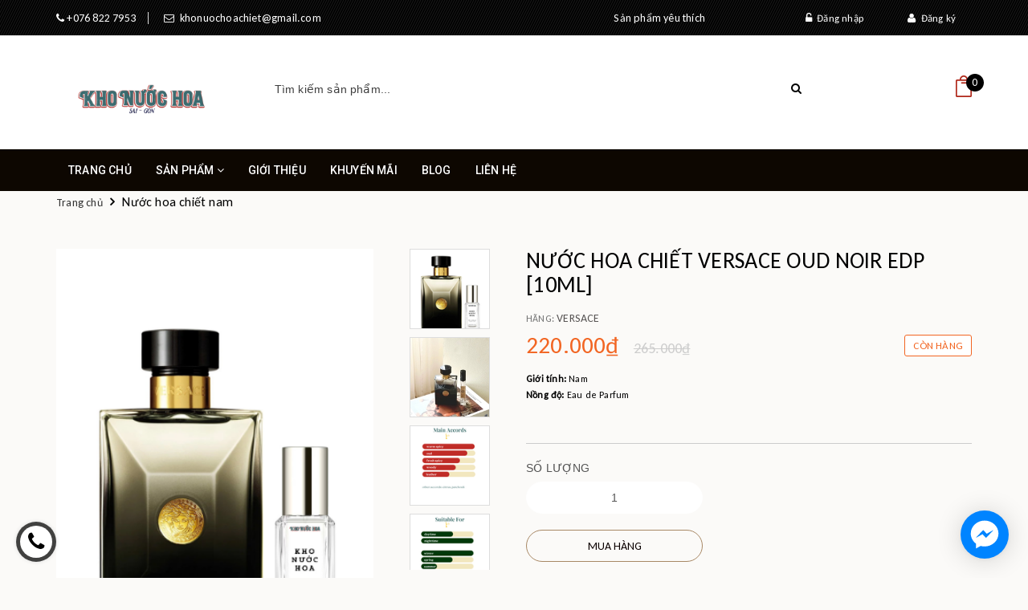

--- FILE ---
content_type: text/html; charset=utf-8
request_url: https://khonuochoa.com/nuoc-hoa-chiet-versace-oud-noir-edp-10ml
body_size: 22183
content:
<!DOCTYPE html>
<html lang="vi">
	<head>
		<meta http-equiv="content-Type" content="text/html; charset=utf-8"/>
		<meta name="viewport" content="width=device-width, initial-scale=1, maximum-scale=1">		
		<meta name="facebook-domain-verification" content="ur44h0qc98ipl9z5xsap1b30dhz0r2" />
		<title>
			Nước hoa chiết Versace Oud Noir EDP [10ml]
			
					
		</title>
		
	<script>
	  var iwish_template='product';
	  var iwish_cid=parseInt('0',10);	  
	</script>
	<script src="//bizweb.dktcdn.net/100/343/050/themes/702697/assets/iwishheader.js?1765113355334" type="text/javascript"></script>
		
		<!-- ================= Page description ================== -->
		
		<meta name="description" content="Hương chủ đạo: Da thuộc, Gỗ trầm hương, Hương gỗ, Gia vị Một m&#249;i hương của Versache g&#226;y tiếc nuối khi đ&#227; ngừng sản xuất ‼️ Được v&#237; như một bản clone kh&#225; ho&#224;n hảo của Oud Wood nh&#224; T, Oud Noir, m&#249;i hương nam t&#237;nh của Versache được thiết kế d&#224;nh cho những người y&#234;u th&#237;ch hương thơm phương Đ&#244;ng. Những note hương nồng n&#224;n c">
		
		<!-- ================= Meta ================== -->
		<meta name="keywords" content="Nước hoa chiết Versace Oud Noir EDP [10ml], Nước hoa chiết nam, #khonuochoa, khonuochoa.com"/>		
		<link rel="canonical" href="https://khonuochoa.com/nuoc-hoa-chiet-versace-oud-noir-edp-10ml"/>
		<meta name='revisit-after' content='1 days' />
		<meta name="robots" content="noodp,index,follow" />
		<!-- ================= Favicon ================== -->
		
		<link rel="icon" href="//bizweb.dktcdn.net/100/343/050/themes/702697/assets/favicon.png?1765113355334" type="image/x-icon" />
		

		<link rel="stylesheet" type="text/css" href="//fonts.googleapis.com/css?family=Josefin+Sans" />
		<link href='https://fonts.googleapis.com/css?family=Carlito' rel='stylesheet'>

		<!-- Facebook Open Graph meta tags -->
		

	<meta property="og:type" content="product">
	<meta property="og:title" content="Nước hoa chiết Versace Oud Noir EDP [10ml]">
	
		<meta property="og:image" content="http://bizweb.dktcdn.net/thumb/grande/100/343/050/products/20-3036d533-a9b1-4192-923f-dc68f2f945cf.png?v=1718786978833">
		<meta property="og:image:secure_url" content="https://bizweb.dktcdn.net/thumb/grande/100/343/050/products/20-3036d533-a9b1-4192-923f-dc68f2f945cf.png?v=1718786978833">
	
		<meta property="og:image" content="http://bizweb.dktcdn.net/thumb/grande/100/343/050/products/35.jpg?v=1719505074807">
		<meta property="og:image:secure_url" content="https://bizweb.dktcdn.net/thumb/grande/100/343/050/products/35.jpg?v=1719505074807">
	
		<meta property="og:image" content="http://bizweb.dktcdn.net/thumb/grande/100/343/050/products/versace-oud-noir-edp-2b08de10-c8f6-4cf9-beb6-0193de3074e1.png?v=1719505074807">
		<meta property="og:image:secure_url" content="https://bizweb.dktcdn.net/thumb/grande/100/343/050/products/versace-oud-noir-edp-2b08de10-c8f6-4cf9-beb6-0193de3074e1.png?v=1719505074807">
	
	<meta property="og:price:amount" content="220.000">
	<meta property="og:price:currency" content="VND">

<meta property="og:description" content="Hương chủ đạo: Da thuộc, Gỗ trầm hương, Hương gỗ, Gia vị Một mùi hương của Versache gây tiếc nuối khi đã ngừng sản xuất ‼️ Được ví như một bản clone khá hoàn hảo của Oud Wood nhà T, Oud Noir, mùi hương nam tính của Versache được thiết kế dành cho những người yêu thích hương thơm phương Đông. Những note hương nồng nàn c">
<meta property="og:url" content="https://khonuochoa.com/nuoc-hoa-chiet-versace-oud-noir-edp-10ml">
<meta property="og:site_name" content="#khonuochoa">		

		<!-- Plugin CSS -->			
		<link rel="stylesheet" href="https://maxcdn.bootstrapcdn.com/bootstrap/3.3.7/css/bootstrap.min.css" integrity="sha384-BVYiiSIFeK1dGmJRAkycuHAHRg32OmUcww7on3RYdg4Va+PmSTsz/K68vbdEjh4u" crossorigin="anonymous">
		<link rel="stylesheet" href="//maxcdn.bootstrapcdn.com/font-awesome/4.5.0/css/font-awesome.min.css">
		<link href="//fonts.googleapis.com/css?family=Roboto:400,500&amp;subset=vietnamese" rel="stylesheet">
		<script src="//bizweb.dktcdn.net/100/343/050/themes/702697/assets/jquery-2.2.3.min.js?1765113355334" type="text/javascript"></script>
		<link href="//bizweb.dktcdn.net/100/343/050/themes/702697/assets/owl.carousel.min.css?1765113355334" rel="stylesheet" type="text/css" media="all" />
		<link href="//bizweb.dktcdn.net/100/343/050/themes/702697/assets/slick.css?1765113355334" rel="stylesheet" type="text/css" media="all" />
		<link href="//cdnjs.cloudflare.com/ajax/libs/normalize/3.0.3/normalize.min.css" rel="stylesheet" type="text/css" media="all" />
		<!-- Build Main CSS -->								
		<link href="//bizweb.dktcdn.net/100/343/050/themes/702697/assets/base.scss.css?1765113355334" rel="stylesheet" type="text/css" media="all" />		
		<link href="//bizweb.dktcdn.net/100/343/050/themes/702697/assets/style.scss.css?1765113355334" rel="stylesheet" type="text/css" media="all" />		
		<link href="//bizweb.dktcdn.net/100/343/050/themes/702697/assets/update.scss.css?1765113355334" rel="stylesheet" type="text/css" media="all" />		
		<link href="//bizweb.dktcdn.net/100/343/050/themes/702697/assets/module.scss.css?1765113355334" rel="stylesheet" type="text/css" media="all" />
		<link href="//bizweb.dktcdn.net/100/343/050/themes/702697/assets/responsive.scss.css?1765113355334" rel="stylesheet" type="text/css" media="all" />
		<link href="//bizweb.dktcdn.net/100/343/050/themes/702697/assets/main2.css?1765113355334" rel="stylesheet" type="text/css" media="all" />

		<!-- Header JS -->	
		<script src="//bizweb.dktcdn.net/100/343/050/themes/702697/assets/jquery-1.11.3.min.js?1765113355334" type="text/javascript"></script>
		<script src="//bizweb.dktcdn.net/100/343/050/themes/702697/assets/modernizr-2.8.3.min.js?1765113355334" type="text/javascript"></script>
		<link href="//bizweb.dktcdn.net/100/343/050/themes/702697/assets/swiper.min.css?1765113355334" rel="stylesheet" type="text/css" media="all" />
		<script src="//bizweb.dktcdn.net/100/343/050/themes/702697/assets/swiper.min.js?1765113355334" type="text/javascript"></script>
		<!-- Bizweb javascript customer -->
		
		

		<!-- Bizweb conter for header -->
		<script>
	var Bizweb = Bizweb || {};
	Bizweb.store = 'kho-nuoc-hoa-hcm.mysapo.net';
	Bizweb.id = 343050;
	Bizweb.theme = {"id":702697,"name":"Noel","role":"main"};
	Bizweb.template = 'product';
	if(!Bizweb.fbEventId)  Bizweb.fbEventId = 'xxxxxxxx-xxxx-4xxx-yxxx-xxxxxxxxxxxx'.replace(/[xy]/g, function (c) {
	var r = Math.random() * 16 | 0, v = c == 'x' ? r : (r & 0x3 | 0x8);
				return v.toString(16);
			});		
</script>
<script>
	(function () {
		function asyncLoad() {
			var urls = ["https://productviewedhistory.sapoapps.vn/ProductViewed/ProductRecentScriptTags?store=kho-nuoc-hoa-hcm.mysapo.net","https://popup.sapoapps.vn/api/genscript/script?store=kho-nuoc-hoa-hcm.mysapo.net","https://memberdeals.sapoapps.vn/scripts/appbulk_member_deals.min.js?store=kho-nuoc-hoa-hcm.mysapo.net","https://combo.sapoapps.vn/assets/script.js?store=kho-nuoc-hoa-hcm.mysapo.net"];
			for (var i = 0; i < urls.length; i++) {
				var s = document.createElement('script');
				s.type = 'text/javascript';
				s.async = true;
				s.src = urls[i];
				var x = document.getElementsByTagName('script')[0];
				x.parentNode.insertBefore(s, x);
			}
		};
		window.attachEvent ? window.attachEvent('onload', asyncLoad) : window.addEventListener('load', asyncLoad, false);
	})();
</script>


<script>
	window.BizwebAnalytics = window.BizwebAnalytics || {};
	window.BizwebAnalytics.meta = window.BizwebAnalytics.meta || {};
	window.BizwebAnalytics.meta.currency = 'VND';
	window.BizwebAnalytics.tracking_url = '/s';

	var meta = {};
	
	meta.product = {"id": 30718542, "vendor": "Versace", "name": "Nước hoa chiết Versace Oud Noir EDP [10ml]",
	"type": "NƯỚC HOA CHIẾT NAM", "price": 220000 };
	
	
	for (var attr in meta) {
	window.BizwebAnalytics.meta[attr] = meta[attr];
	}
</script>

	
		<script src="/dist/js/stats.min.js?v=96f2ff2"></script>
	











				
		<link href="//bizweb.dktcdn.net/100/343/050/themes/702697/assets/cf-stylesheet.css?1765113355334" rel="stylesheet" type="text/css" media="all" />
		<script>
			var template = 'product';
		</script>
		<link href="//bizweb.dktcdn.net/100/343/050/themes/702697/assets/iwish.css?1765113355334" rel="stylesheet" type="text/css" media="all" />
		<link href="//bizweb.dktcdn.net/100/343/050/themes/702697/assets/appcombo.css?1765113355334" rel="stylesheet" type="text/css" media="all" />
	</head>
	<body>		
		<!-- Main content -->

		<header class="header">	
	<div class="topbar">
		<div class="container">
			<div>
				<div class="row">
					<div class="col-sm-6 col-xs-6 a-left hidden-xs">
						<span class="inline phone_head head_link"><i class="fa fa-phone"></i><a href="tel:076 822 7953">&nbsp;+076 822 7953</a></span>
						<span class="inline mail_head head_link"><i class="fa fa-envelope-o"></i><a href="mailto:khonuochoachiet@gmail.com">&nbsp;&nbsp;khonuochoachiet@gmail.com</a></span>
					</div>
					<div class="col-sm-6">
						<ul class="list-inline f-right">
							
							<li>
								<a id="dLabel" href="/account/login" class="head_link"><i class="fa fa-unlock-alt"></i>&nbsp;&nbsp;Đăng nhập</a> 
							</li>
							<li>
								<a id="dLabel2" class="head_link" href="/account/register"><i class="fa fa-user"></i>&nbsp;&nbsp;Đăng ký</a>
							</li>
							
						</ul>
						
	<a class="iWishView" href="javascript:;" data-customer-id="0">Danh sách mong muốn</a>

					</div>

				</div>
			</div>
		</div>
	</div>
	<div class="hidden-sm hidden-xs">
		<div class="container">
			<div class="header-main">
				<div class="row">
					<div class="col-sm-12 hidden-xs col-md-3 logo-xs-m col-lg-3">
						<div class="logo">
							
							<a href="/" class="logo-wrapper ">					
								<img src="//bizweb.dktcdn.net/100/343/050/themes/702697/assets/logo.png?1765113355334" alt="logo ">					
							</a>
													
						</div>
					</div>
					<div class="col-lg-7 col-md-7 col-sm-12 col-xs-12">
						<div class="header_search search_form">
	<form class="input-group search-bar search_form" action="/search" method="get" role="search">		
		<input type="search" name="query" value="" placeholder="Tìm kiếm sản phẩm... " class="input-group-field st-default-search-input search-text" autocomplete="off">
		<span class="input-group-btn">
			<button class="btn icon-fallback-text">
				<i class="fa fa-search"></i>
			</button>
		</span>
	</form>
</div> 
					</div>

					<div class="col-lg-2 col-md-2 col-sm-12 col-xs-12">
						<div class="group-search-cart">
							<div class="top-cart-contain f-right">
								<div class="mini-cart text-xs-center">
									<div class="heading-cart">
										<a href="/cart" class="cart-ico">
											<img src="//bizweb.dktcdn.net/100/343/050/themes/702697/assets/cart.png?1765113355334" alt="giỏ hàng"/>
											<span class="cartCount count_item_pr" id="cart-total"></span>
										</a>
									</div>	
									<div class="top-cart-content hidden-xs">	
										<span class="arrow_top"></span>
										<ul class="mini-products-list count_li">
											<li class="list-item">
												<ul></ul>
											</li>
											<li class="action">
												<ul>
													<li class="li-fix-1">
														<div class="top-subtotal">
															Tổng tiền thanh toán: 
															<span class="price"></span>
														</div>
													</li>
													<li class="li-fix-2" style="">
														<div class="actions">
															<a href="/cart" class="btn btn-primary">
																<span>Giỏ hàng</span>
															</a>
															<a href="/checkout" class="btn btn-checkout btn-gray">
																<span>Thanh toán</span>
															</a>
														</div>
													</li>
												</ul>
											</li>
										</ul>
									</div>
								</div>
							</div>
						</div>
					</div>
				</div>
			</div>
		</div>
	</div>
	<div class="header-nav">
	<div class="container">
		<div class="row">
			<div class="menu-bar hidden-md hidden-lg">
				<img src="//bizweb.dktcdn.net/100/343/050/themes/702697/assets/menu-bar.png?1765113355334" alt="menu bar" />
			</div>
			<div class="logo logo-xxs">
				
				<a href="/" class="logo-wrapper ">					
					<img src="//bizweb.dktcdn.net/100/343/050/themes/702697/assets/logo.png?1765113355334" alt="logo ">					
				</a>
										
			</div>
			<div class="col-lg-9 col-md-9 col-sm-10 hidden-xs">
				<nav>
					<ul id="nav" class="nav">
						
						
						
						
						<li class="nav-item "><a class="nav-link" href="/">Trang chủ</a></li>
						
						
						
						
						
						<li class="nav-item ">
							<a href="/collections/all" class="arrow_nav nav-link">Sản phẩm <i class="fa fa-angle-down hidden-sm" data-toggle="dropdown"></i>
								<span class="arrow hidden-xs"></span>
							</a>
							<i class="fa fa-angle-down hidden-md hidden-lg" data-toggle="dropdown"></i>
										
							<ul class="dropdown-menu">
								
								
								<li class="nav-item-lv2">
									<a class="nav-link" href="/nuoc-hoa-chiet-nam">Nước hoa chiết nam</a>
								</li>
								
								
								
								<li class="nav-item-lv2">
									<a class="nav-link" href="/nuoc-hoa-chiet-nu">Nước hoa chiết nữ</a>
								</li>
								
								
								
								<li class="nav-item-lv2">
									<a class="nav-link" href="/nuoc-hoa-chiet-niche">Nước hoa chiết niche</a>
								</li>
								
								
								
								<li class="nav-item-lv2">
									<a class="nav-link" href="/nuoc-hoa-chiet-unisex">Nước hoa chiết unisex</a>
								</li>
								
								
								
								<li class="nav-item-lv2">
									<a class="nav-link" href="/nuoc-hoa-fullseal-tester">Nước hoa fullseal/tester</a>
								</li>
								
								
								
								<li class="nav-item-lv2">
									<a class="nav-link" href="/san-pham-khac">Sản phẩm khác</a>
								</li>
								
								
								
								<li class="nav-item-lv2">
									<a class="nav-link" href="/goc">Gốc</a>
								</li>
								
								

							</ul>
							
							<ul class="dropdown-menu hidden-md hidden-lg hidden-xs">
								
								
								<li class="nav-item-lv2">
									<a class="nav-link" href="/nuoc-hoa-chiet-nam">Nước hoa chiết nam</a>
								</li>
								
								
								
								<li class="nav-item-lv2">
									<a class="nav-link" href="/nuoc-hoa-chiet-nu">Nước hoa chiết nữ</a>
								</li>
								
								
								
								<li class="nav-item-lv2">
									<a class="nav-link" href="/nuoc-hoa-chiet-niche">Nước hoa chiết niche</a>
								</li>
								
								
								
								<li class="nav-item-lv2">
									<a class="nav-link" href="/nuoc-hoa-chiet-unisex">Nước hoa chiết unisex</a>
								</li>
								
								
								
								<li class="nav-item-lv2">
									<a class="nav-link" href="/nuoc-hoa-fullseal-tester">Nước hoa fullseal/tester</a>
								</li>
								
								
								
								<li class="nav-item-lv2">
									<a class="nav-link" href="/san-pham-khac">Sản phẩm khác</a>
								</li>
								
								
								
								<li class="nav-item-lv2">
									<a class="nav-link" href="/goc">Gốc</a>
								</li>
								
								

							</ul>
						</li>
						
						
						
						
						
						<li class="nav-item "><a class="nav-link" href="/gioi-thieu">Giới thiệu</a></li>
						
						
						
						
						
						<li class="nav-item "><a class="nav-link" href="/san-pham-khuyen-mai-1">Khuyến mãi</a></li>
						
						
						
						
						
						<li class="nav-item "><a class="nav-link" href="/tin-tuc">Blog</a></li>
						
						
						
						
						
						<li class="nav-item "><a class="nav-link" href="/lien-he">Liên hệ</a></li>
						
						
					</ul>	
				</nav>
			</div>
			<div class="searchboxlager">
				<div class="searchfromtop">
					<form action="/search" method="get" autocomplete="off">
						<input type="text" class="form-control" maxlength="70" name="query" id="search" placeholder="Nhập từ khóa tìm kiếm và ấn enter">                           
					</form>
					<a class="hidesearchfromtop"><i class="fa fa-times"></i></a>
				</div>
			</div>
			<div class="col-lg-3 col-md-3 col-sm-2 group-search-cart hidden-lg hidden-md">
				<div class="searchsmall">
					<a class="showsearchfromtop"><i class="fa fa-search"></i></a>              
				</div>
				<div class="top-cart-contain f-right">

					<div class="mini-cart text-xs-center">
						<div class="heading-cart">
							<a href="/cart" class="cart-ico">
								<img src="//bizweb.dktcdn.net/100/343/050/themes/702697/assets/cart.png?1765113355334" alt="giỏ hàng"/>
								<span class="cartCount count_item_pr" id="cart-total"></span>
							</a>
						</div>	
						<div class="top-cart-content hidden-xs">	
							<span class="arrow_top"></span>
							<ul id="cart-sidebar" class="mini-products-list count_li">
								<li class="list-item">
									<ul></ul>
								</li>
								<li class="action">
									<ul>
										<li class="li-fix-1">
											<div class="top-subtotal">
												Tổng tiền thanh toán: 
												<span class="price"></span>
											</div>
										</li>
										<li class="li-fix-2" style="">
											<div class="actions">
												<a href="/cart" class="btn btn-primary">
													<span>Giỏ hàng</span>
												</a>
												<a href="/checkout" class="btn btn-checkout btn-gray">
													<span>Thanh toán</span>
												</a>
											</div>
										</li>
									</ul>
								</li>
							</ul>
						</div>
					</div>
				</div>
			</div>
			<!--menu mibile -->
			<div id="menu-mobile" class="menu-mobile hidden-lg hidden-md" style="display:none;">
	<div class="wrap_menu_mb">
		<div class="posi">
			<div class="content-menu-mobile">
				<ul class="ct-mb">
					
					
					
					
					<li class="mn-item mn-lv1 "><a class="item-a" href="/">Trang chủ</a></li>
					
					
					
					
					

					<li class="mn-item mn-lv1 ">
						<a class="item-a" href="/collections/all">Sản phẩm</a>
						<i class="fa fa-angle-down"></i>
						
						<ul class="ul-lv2" style="display:none;">
							
							
							<li class="mn-item mn-lv2">
								<a class="item-a" href="/nuoc-hoa-chiet-nam">Nước hoa chiết nam</a>
							</li>
							
							
							
							<li class="mn-item mn-lv2">
								<a class="item-a" href="/nuoc-hoa-chiet-nu">Nước hoa chiết nữ</a>
							</li>
							
							
							
							<li class="mn-item mn-lv2">
								<a class="item-a" href="/nuoc-hoa-chiet-niche">Nước hoa chiết niche</a>
							</li>
							
							
							
							<li class="mn-item mn-lv2">
								<a class="item-a" href="/nuoc-hoa-chiet-unisex">Nước hoa chiết unisex</a>
							</li>
							
							
							
							<li class="mn-item mn-lv2">
								<a class="item-a" href="/nuoc-hoa-fullseal-tester">Nước hoa fullseal/tester</a>
							</li>
							
							
							
							<li class="mn-item mn-lv2">
								<a class="item-a" href="/san-pham-khac">Sản phẩm khác</a>
							</li>
							
							
							
							<li class="mn-item mn-lv2">
								<a class="item-a" href="/goc">Gốc</a>
							</li>
							
							
						</ul>
						
					</li>

					
					
					
					
					
					<li class="mn-item mn-lv1 "><a class="item-a" href="/gioi-thieu">Giới thiệu</a></li>
					
					
					
					
					
					<li class="mn-item mn-lv1 "><a class="item-a" href="/san-pham-khuyen-mai-1">Khuyến mãi</a></li>
					
					
					
					
					
					<li class="mn-item mn-lv1 "><a class="item-a" href="/tin-tuc">Blog</a></li>
					
					
					
					
					
					<li class="mn-item mn-lv1 "><a class="item-a" href="/lien-he">Liên hệ</a></li>
					
					
				</ul>
			</div>
		</div>
	</div>
</div>
		</div>
	</div>
</div>
<style>
	header nav .nav-item>a {
		font-family: 'Roboto', sans-serif !important;
		font-weight: 500!important;
	}
</style>
</header>
		




<section class="section-breadcrumbs">
	<div class="bg-breadcrumb">
		<div class="container">
			<ul class="breadcrumb" itemscope itemtype="http://data-vocabulary.org/Breadcrumb">
				<li>
					<a itemprop="url" href="/" title="Trang chủ"><span  itemprop="title">Trang chủ</span></a>
				</li>

				<!-- blog -->
				
				<li class="active">
					
					<a itemprop="url" href="nuoc-hoa-chiet-nam" itemprop="title" title="Nước hoa chiết nam">Nước hoa chiết nam</a>
													

				</li>

				<span class="breadcrumb-title" itemprop="title">Nước hoa chiết Versace Oud Noir EDP [10ml]</span>

				<!-- search -->
				
				<!-- current_tags -->
				


			</ul>
		</div>
	</div>
</section> <!-- End .section-breadcrumbs -->



<section class="product product-details mt-40" itemscope itemtype="http://schema.org/Product" >	
	<meta itemprop="url" content="//khonuochoa.com/nuoc-hoa-chiet-versace-oud-noir-edp-10ml">
	<meta itemprop="image" content="//bizweb.dktcdn.net/thumb/grande/100/343/050/products/20-3036d533-a9b1-4192-923f-dc68f2f945cf.png?v=1718786978833">
	<div class="container">
		<div class="row">
			<div class="col-lg-12 details-product">
				<div class="row">
					<div class="col-xs-12 col-sm-6 col-lg-6 col-md-6">
						<div class="product-thumb">
							<div class="product-big-wrapper hidden-sm hidden-xs">
								<div class="large-img">
									
									
									
									
									<a class="checkurl" href="//bizweb.dktcdn.net/thumb/1024x1024/100/343/050/products/20-3036d533-a9b1-4192-923f-dc68f2f945cf.png?v=1718786978833" data-rel="prettyPhoto[product-gallery]">
										<img id="zoom_01" src="//bizweb.dktcdn.net/thumb/large/100/343/050/products/20-3036d533-a9b1-4192-923f-dc68f2f945cf.png?v=1718786978833" alt="Nước hoa chiết Versace Oud Noir EDP [10ml]">
									</a>
									

									<div class="hidden">
										
										
										
										
										<div class="item">
											<a href="https://bizweb.dktcdn.net/100/343/050/products/20-3036d533-a9b1-4192-923f-dc68f2f945cf.png?v=1718786978833" data-image="https://bizweb.dktcdn.net/100/343/050/products/20-3036d533-a9b1-4192-923f-dc68f2f945cf.png?v=1718786978833" data-zoom-image="https://bizweb.dktcdn.net/100/343/050/products/20-3036d533-a9b1-4192-923f-dc68f2f945cf.png?v=1718786978833" data-rel="prettyPhoto[product-gallery]">										
											</a>
										</div>	
										
										
										
										
										<div class="item">
											<a href="https://bizweb.dktcdn.net/100/343/050/products/35.jpg?v=1719505074807" data-image="https://bizweb.dktcdn.net/100/343/050/products/35.jpg?v=1719505074807" data-zoom-image="https://bizweb.dktcdn.net/100/343/050/products/35.jpg?v=1719505074807" data-rel="prettyPhoto[product-gallery]">										
											</a>
										</div>	
										
										
										
										
										<div class="item">
											<a href="https://bizweb.dktcdn.net/100/343/050/products/versace-oud-noir-edp-2b08de10-c8f6-4cf9-beb6-0193de3074e1.png?v=1719505074807" data-image="https://bizweb.dktcdn.net/100/343/050/products/versace-oud-noir-edp-2b08de10-c8f6-4cf9-beb6-0193de3074e1.png?v=1719505074807" data-zoom-image="https://bizweb.dktcdn.net/100/343/050/products/versace-oud-noir-edp-2b08de10-c8f6-4cf9-beb6-0193de3074e1.png?v=1719505074807" data-rel="prettyPhoto[product-gallery]">										
											</a>
										</div>	
										
										
										
										
										<div class="item">
											<a href="https://bizweb.dktcdn.net/100/343/050/products/versace-oud-noir-edp.png?v=1719505074807" data-image="https://bizweb.dktcdn.net/100/343/050/products/versace-oud-noir-edp.png?v=1719505074807" data-zoom-image="https://bizweb.dktcdn.net/100/343/050/products/versace-oud-noir-edp.png?v=1719505074807" data-rel="prettyPhoto[product-gallery]">										
											</a>
										</div>	
										
									</div>
								</div>
							</div>
							
							<div id="gallery_00" class="swiper-container hidden-sm hidden-xs more-views" data-margin="10" data-items="3" data-direction="vertical" >
								<div class="swiper-wrapper">
									
									<div class="br-slide swiper-slide">
										<a href="//bizweb.dktcdn.net/thumb/large/100/343/050/products/20-3036d533-a9b1-4192-923f-dc68f2f945cf.png?v=1718786978833" data-image="//bizweb.dktcdn.net/thumb/large/100/343/050/products/20-3036d533-a9b1-4192-923f-dc68f2f945cf.png?v=1718786978833" data-zoom-image="https://bizweb.dktcdn.net/100/343/050/products/20-3036d533-a9b1-4192-923f-dc68f2f945cf.png?v=1718786978833" class="thumb-link" title="" rel="//bizweb.dktcdn.net/thumb/large/100/343/050/products/20-3036d533-a9b1-4192-923f-dc68f2f945cf.png?v=1718786978833">
											<img src="//bizweb.dktcdn.net/thumb/compact/100/343/050/products/20-3036d533-a9b1-4192-923f-dc68f2f945cf.png?v=1718786978833" alt="">
										</a>
									</div>
									
									<div class="br-slide swiper-slide">
										<a href="//bizweb.dktcdn.net/thumb/large/100/343/050/products/35.jpg?v=1719505074807" data-image="//bizweb.dktcdn.net/thumb/large/100/343/050/products/35.jpg?v=1719505074807" data-zoom-image="https://bizweb.dktcdn.net/100/343/050/products/35.jpg?v=1719505074807" class="thumb-link" title="" rel="//bizweb.dktcdn.net/thumb/large/100/343/050/products/35.jpg?v=1719505074807">
											<img src="//bizweb.dktcdn.net/thumb/compact/100/343/050/products/35.jpg?v=1719505074807" alt="">
										</a>
									</div>
									
									<div class="br-slide swiper-slide">
										<a href="//bizweb.dktcdn.net/thumb/large/100/343/050/products/versace-oud-noir-edp-2b08de10-c8f6-4cf9-beb6-0193de3074e1.png?v=1719505074807" data-image="//bizweb.dktcdn.net/thumb/large/100/343/050/products/versace-oud-noir-edp-2b08de10-c8f6-4cf9-beb6-0193de3074e1.png?v=1719505074807" data-zoom-image="https://bizweb.dktcdn.net/100/343/050/products/versace-oud-noir-edp-2b08de10-c8f6-4cf9-beb6-0193de3074e1.png?v=1719505074807" class="thumb-link" title="" rel="//bizweb.dktcdn.net/thumb/large/100/343/050/products/versace-oud-noir-edp-2b08de10-c8f6-4cf9-beb6-0193de3074e1.png?v=1719505074807">
											<img src="//bizweb.dktcdn.net/thumb/compact/100/343/050/products/versace-oud-noir-edp-2b08de10-c8f6-4cf9-beb6-0193de3074e1.png?v=1719505074807" alt="">
										</a>
									</div>
									
									<div class="br-slide swiper-slide">
										<a href="//bizweb.dktcdn.net/thumb/large/100/343/050/products/versace-oud-noir-edp.png?v=1719505074807" data-image="//bizweb.dktcdn.net/thumb/large/100/343/050/products/versace-oud-noir-edp.png?v=1719505074807" data-zoom-image="https://bizweb.dktcdn.net/100/343/050/products/versace-oud-noir-edp.png?v=1719505074807" class="thumb-link" title="" rel="//bizweb.dktcdn.net/thumb/large/100/343/050/products/versace-oud-noir-edp.png?v=1719505074807">
											<img src="//bizweb.dktcdn.net/thumb/compact/100/343/050/products/versace-oud-noir-edp.png?v=1719505074807" alt="">
										</a>
									</div>
									               
								</div>  
								<!-- Add Pagination -->
								<div class="swiper-pagination"></div>
								<!-- Add Arrows -->
								<div class="swiper-button-next"></div>
								<div class="swiper-button-prev"></div>
							</div>
							
							<div class="large-image large-image2 hidden-md hidden-lg">
								
								
								
								
								<a class="checkurl" href="//bizweb.dktcdn.net/thumb/1024x1024/100/343/050/products/20-3036d533-a9b1-4192-923f-dc68f2f945cf.png?v=1718786978833" data-rel="prettyPhoto[product-gallery]">
									<img id="zoom_01" src="//bizweb.dktcdn.net/thumb/large/100/343/050/products/20-3036d533-a9b1-4192-923f-dc68f2f945cf.png?v=1718786978833" alt="Nước hoa chiết Versace Oud Noir EDP [10ml]">
								</a>
								

								<div class="hidden">
									
									
									
									
									<div class="item">
										<a href="https://bizweb.dktcdn.net/100/343/050/products/20-3036d533-a9b1-4192-923f-dc68f2f945cf.png?v=1718786978833" data-image="https://bizweb.dktcdn.net/100/343/050/products/20-3036d533-a9b1-4192-923f-dc68f2f945cf.png?v=1718786978833" data-zoom-image="https://bizweb.dktcdn.net/100/343/050/products/20-3036d533-a9b1-4192-923f-dc68f2f945cf.png?v=1718786978833" data-rel="prettyPhoto[product-gallery]">										
										</a>
									</div>	
									
									
									
									
									<div class="item">
										<a href="https://bizweb.dktcdn.net/100/343/050/products/35.jpg?v=1719505074807" data-image="https://bizweb.dktcdn.net/100/343/050/products/35.jpg?v=1719505074807" data-zoom-image="https://bizweb.dktcdn.net/100/343/050/products/35.jpg?v=1719505074807" data-rel="prettyPhoto[product-gallery]">										
										</a>
									</div>	
									
									
									
									
									<div class="item">
										<a href="https://bizweb.dktcdn.net/100/343/050/products/versace-oud-noir-edp-2b08de10-c8f6-4cf9-beb6-0193de3074e1.png?v=1719505074807" data-image="https://bizweb.dktcdn.net/100/343/050/products/versace-oud-noir-edp-2b08de10-c8f6-4cf9-beb6-0193de3074e1.png?v=1719505074807" data-zoom-image="https://bizweb.dktcdn.net/100/343/050/products/versace-oud-noir-edp-2b08de10-c8f6-4cf9-beb6-0193de3074e1.png?v=1719505074807" data-rel="prettyPhoto[product-gallery]">										
										</a>
									</div>	
									
									
									
									
									<div class="item">
										<a href="https://bizweb.dktcdn.net/100/343/050/products/versace-oud-noir-edp.png?v=1719505074807" data-image="https://bizweb.dktcdn.net/100/343/050/products/versace-oud-noir-edp.png?v=1719505074807" data-zoom-image="https://bizweb.dktcdn.net/100/343/050/products/versace-oud-noir-edp.png?v=1719505074807" data-rel="prettyPhoto[product-gallery]">										
										</a>
									</div>	
									
								</div>
							</div>
							
							<div id="gallery_01" class="owl-carousel owl-theme not-dqowl thumbnail-product hidden-md hidden-lg">
								
								<div class="item">
									<a href="#" data-image="https://bizweb.dktcdn.net/100/343/050/products/20-3036d533-a9b1-4192-923f-dc68f2f945cf.png?v=1718786978833" data-zoom-image="//bizweb.dktcdn.net/thumb/1024x1024/100/343/050/products/20-3036d533-a9b1-4192-923f-dc68f2f945cf.png?v=1718786978833">
										<img  src="//bizweb.dktcdn.net/thumb/large/100/343/050/products/20-3036d533-a9b1-4192-923f-dc68f2f945cf.png?v=1718786978833" alt="">
									</a>
								</div>
								
								<div class="item">
									<a href="#" data-image="https://bizweb.dktcdn.net/100/343/050/products/35.jpg?v=1719505074807" data-zoom-image="//bizweb.dktcdn.net/thumb/1024x1024/100/343/050/products/35.jpg?v=1719505074807">
										<img  src="//bizweb.dktcdn.net/thumb/large/100/343/050/products/35.jpg?v=1719505074807" alt="">
									</a>
								</div>
								
								<div class="item">
									<a href="#" data-image="https://bizweb.dktcdn.net/100/343/050/products/versace-oud-noir-edp-2b08de10-c8f6-4cf9-beb6-0193de3074e1.png?v=1719505074807" data-zoom-image="//bizweb.dktcdn.net/thumb/1024x1024/100/343/050/products/versace-oud-noir-edp-2b08de10-c8f6-4cf9-beb6-0193de3074e1.png?v=1719505074807">
										<img  src="//bizweb.dktcdn.net/thumb/large/100/343/050/products/versace-oud-noir-edp-2b08de10-c8f6-4cf9-beb6-0193de3074e1.png?v=1719505074807" alt="">
									</a>
								</div>
								
								<div class="item">
									<a href="#" data-image="https://bizweb.dktcdn.net/100/343/050/products/versace-oud-noir-edp.png?v=1719505074807" data-zoom-image="//bizweb.dktcdn.net/thumb/1024x1024/100/343/050/products/versace-oud-noir-edp.png?v=1719505074807">
										<img  src="//bizweb.dktcdn.net/thumb/large/100/343/050/products/versace-oud-noir-edp.png?v=1719505074807" alt="">
									</a>
								</div>
								
							</div>
							
						</div> <!-- End .product-thumb -->
					</div>
					<div class="col-xs-12 col-sm-6 col-lg-6 col-md-6 details-pro">
						<h1 class="title-head" itemprop="name">Nước hoa chiết Versace Oud Noir EDP [10ml]</h1>
						
						
						<span class="product-sku">Hãng: <span class="name_vend"><a href="/collections/vendors?query=Versace" title="Versace">Versace</a></span></span>
						

						<div class="price-box">
							
							<span class="special-price"><span class="price product-price">220.000₫</span> </span> <!-- Giá Khuyến mại -->
							<span class="old-price"><del class="price product-price-old" >265.000₫</del> </span> <!-- Giá gốc -->
							

							<div class="inventory_quantity availability in-stock">
								 
								<span>Còn hàng</span>
								
							</div>

						</div>
											
						<div class="product-summary product_description margin-bottom-15">
							<div class="rte description text3line">
								<span>
									
									<p><em><span style="font-size:12px;"><strong>Giới tính: </strong>Nam<br />
<strong>Nồng độ: </strong>Eau de Parfum</span></em><br />
&nbsp;</p>
									
								</span>
							</div>
						</div>
						
						<div class="form-product">
							<form enctype="multipart/form-data" id="add-to-cart-form" action="/cart/add" method="post" class="form-inline">
								
								<input type="hidden" name="variantId" value="87186762" />

								
								<div class="form-groupx form-ac ">
									<div class="custom custom-btn-number form-control">									
										<label>Số lượng</label>
										<input type="number" class="form-control mod product-qty input-control" name="quantity" id="quantity_wanted" size="2" min="1" value="1" onkeypress='validate(event)'>
									</div>
																		
									<button type="submit" class="btn btn-buy add_to_cart" title="Cho vào giỏ hàng">
										<span>Mua hàng</span>
									</button>									
																	
								</div>	

								<br />
	<a class="iWishAdd iwishAddWrapper" href="javascript:;" data-customer-id="0" data-product="30718542" data-variant="87186762"><span class="iwishAddChild iwishAddBorder"><img class="iWishImg" src="https://wishlists.sapoapps.vn/content/images/iwish_add.png" /></span><span class="iwishAddChild">Thêm vào yêu thích</span></a>
	<a class="iWishAdded iwishAddWrapper iWishHidden" href="javascript:;" data-customer-id="0" data-product="30718542" data-variant="87186762"><span class="iwishAddChild iwishAddBorder"><img class="iWishImg" src="https://wishlists.sapoapps.vn/content/images/iwish_added.png" /></span><span class="iwishAddChild">Đã yêu thích</span></a>

							</form>
							<div class="md-discount-box-inform" id="md-discount-box-inform"></div>

						</div>



						<div class="sapo-appcombo-module-detail"></div>
<script type="text/x-custom-template" data-template="comboModuleDetail">
    <div class="module-combo">
        <h4>${comboName}</h4>
        <div class="module-content-combo">
            <div class="list-product">${listProduct}</div>
            <div class="total-action">
                <div class="total-price-bg">
                    <p>Giá gốc: <span class="price-regular">${priceRegular}</span><del>${priceOriginal}</del></p>
                    <p>Tiết kiệm: <span class="price-saving">${priceSaving}</span></p>
                    <p>Giá combo: <span class="price-combo">${priceCombo}</span></p>
                </div>
                <div class="action">
                    <button type="button" class="btn-addtocart-combo" onclick="submitDealCombo(this)">Thêm Vào Giỏ Hàng</button>
                </div>
            </div>
        </div>
    </div>
</script>
<script type="text/x-custom-template" data-template="comboModuleProduct">
    <div class="item-product" data-product-id="${productId}">
        <div class="product-image"><a href="${productUrl}" target="_blank"><img src="${productImage}" alt="${productTitle}"></a></div>
        <div class="product-content">
            <div class="product-title"><a href="${productUrl}" target="_blank">${productTitle}</a></div>
            <div class="product-variant">${variantTitle}</div>
            <div class="price">
                <span class="price-regular" data-price="${productPriceRegular}">${productPriceRegularFormat}</span>
                <del class="price-old" data-price="${productPriceOriginal}">${productPriceOriginalFormat}</del>
            </div>
            ${optionProduct}
        </div>
        <input type="text" class="id-item" value="${variantId}" style="display: none;">
    </div>
</script>
<script async>
    var hostCombo = "https://combo.sapoapps.vn/";
    var productsComboDetail, valueType, valueDiscount, itemDiscounts, saving;
    	$(window).on('load', function(){
    		var $selectedVariantIdCombo = $('input[name^=variantId]:checked, select[name^=variantId], input[name=variantId], hidden[name^=variantId],input[name=variantId]',$('form[action="/cart/add"]'));
    		if($selectedVariantIdCombo.length > 0){
    			var variantId = $selectedVariantIdCombo.first().val();
    			if(variantId){
    				$.ajax({
    					url: hostCombo + 'api/client/module-detail',
    					type: "POST",
    					data:{
    						productId: 30718542,
    						storeAlias: getAlias(Bizweb.store)
    					},
    					success: function(data){
    						if(data != null && data != '' && data.error == null){
                                if(data.products_combo != null && data.products_combo.length > 1){
    								productsComboDetail = data.products_combo;
    						        valueType = data.value_type;
    								valueDiscount = data.value_discount;
    								saving = data.total_price_saving;
    								itemDiscounts = data.item_discounts;
    								createTemplateCombo(data);
                                }
    						}else if(data.error != null){
    							console.log(data.error);
    						}
    					},
    					error: function(){
    						console.log("Có lỗi xảy ra");
    					}
    				});
    			}
    		}
    	});

        function createTemplateCombo(data){
            var TemplateModule = $('script[data-template="comboModuleDetail"]').text().split(/\$\{(.+?)\}/g);
            var TemplateProduct = $('script[data-template="comboModuleProduct"]').text().split(/\$\{(.+?)\}/g);
    		var totalPriceCombo = data.total_price_combo, totalPriceRegular = data.total_price_regular, totalPriceOriginal = data.total_price_original, totalPriceSaving = data.total_price_saving;
            var listProductTemplate = renderProductDataCombo(data.products_combo);
            var listItem = listProductTemplate.map(function(itemProduct) {
                return TemplateProduct.map(render(itemProduct)).join('');
            });
            var moduleData = {
                listProduct: listItem.join(''),
                priceRegular: Bizweb.formatMoney(totalPriceRegular, '{{amount_no_decimals_with_comma_separator}}₫'),
                priceOriginal: totalPriceOriginal > totalPriceRegular ? Bizweb.formatMoney(totalPriceOriginal, '{{amount_no_decimals_with_comma_separator}}₫') : 0,
                priceSaving: Bizweb.formatMoney(totalPriceSaving, '{{amount_no_decimals_with_comma_separator}}₫'),
                priceCombo: Bizweb.formatMoney(totalPriceCombo, '{{amount_no_decimals_with_comma_separator}}₫'),
    			comboName: escapeHtml(data.combo_name)
            };
            var htmlFinal = $(TemplateModule.map(render(moduleData)).join(''));
            htmlFinal.find('.item-product').each(function(index, item){
                if($(item).find('.product-variant').text() == "Default Title"){
                    $(item).find('.product-variant').hide();
                }
    			if($(item).find('.price-old').data('price') == "" || parseInt($(item).find('.price-old').data('price')) == 0 ||  parseInt($(item).find('.price-old').data('price')) == parseInt($(item).find('.price-regular').data('price'))){
    				$(item).find('.price-old').hide();
    			}
            });
    		if(totalPriceOriginal > totalPriceRegular){
    			htmlFinal.find(".total-price-bg").find('del').show();
    		}else{
    			htmlFinal.find(".total-price-bg").find('del').hide();
    		}
            $('.sapo-appcombo-module-detail').html(htmlFinal);
        }

        function renderProductDataCombo(listProduct){
            var listProductTemplate = [];
            $.each(listProduct, function(i, item) {
                if (item.variants.length > 0) {
                    var ItemProduct = {
                        productId: item.sapo_product_id,
                        productUrl: '/' + item.alias,
                        productTitle: escapeHtml(item.name)
                    };
                    ItemProduct['productPriceRegular'] = item.variants[0].price;
                    ItemProduct['productPriceRegularFormat'] = Bizweb.formatMoney(item.variants[0].price, '{{amount_no_decimals_with_comma_separator}}₫');
                    ItemProduct['productPriceOriginal'] = item.variants[0].compare_at_price ?? 0;
                    ItemProduct['productPriceOriginalFormat'] = Bizweb.formatMoney(item.variants[0].compare_at_price, '{{amount_no_decimals_with_comma_separator}}₫');
                    ItemProduct['variantId'] = item.variants[0].sapo_variant_id;

					if(item.variants[0].image){
						ItemProduct['productImage'] = item.variants[0].image;
					} else if (item.image) {
						ItemProduct['productImage'] = item.image;
                    }else {
                        ItemProduct['productImage'] = 'http://bizweb.dktcdn.net/thumb/small/assets/themes_support/noimage.gif';
                    }

                    var optionProduct = selectVariantComboToTemplate(item);
                    if(optionProduct != null){
                        ItemProduct['optionProduct'] =  optionProduct[0].outerHTML;
                    }else{
                        ItemProduct['optionProduct'] =  '';
                        ItemProduct['variantTitle'] = escapeHtml(item.variants[0].title);
                    }
                    listProductTemplate.push(ItemProduct);
                }
            });
            return listProductTemplate;
        }

        function selectVariantComboToTemplate(item){
            if(item.variants.length > 1){
                var optionProduct = $('<select/>', {class: "selector-variant-combo", onChange: "changeVariantCombo(this)" });
                for(var k = 0; k < item.variants.length; k++){
                    optionProduct.append("<option value='"+ item.variants[k].sapo_variant_id +"'>"+ escapeHtml(item.variants[k].title) +"</option>")
                }
                return optionProduct;
            }
            return null;
        }

        function changeVariantCombo(elem){
    		var variantSelected = $(elem).find("option:selected").val(),
                itemProduct = $(elem).parents('.item-product'),
                dataProduct = productsComboDetail.filter(item => item.sapo_product_id == itemProduct.data('product-id')),
                dataVariant = dataProduct[0].variants.filter(item => item.sapo_variant_id == variantSelected);
            itemProduct.find(".price-regular").attr('data-price', dataVariant[0].price).text(Bizweb.formatMoney(dataVariant[0].price, '{{amount_no_decimals_with_comma_separator}}₫'));
            itemProduct.find(".price-old").attr('data-price', dataVariant[0].compare_at_price).text(Bizweb.formatMoney(dataVariant[0].compare_at_price, '{{amount_no_decimals_with_comma_separator}}₫'));
            itemProduct.find(".id-item").val(variantSelected);
            if(dataVariant[0].compare_at_price == null || !dataVariant[0].compare_at_price > 0 || dataVariant[0].price == dataVariant[0].compare_at_price){
                itemProduct.find(".price-old").hide();
            }else{
                itemProduct.find(".price-old").show();
            }
    		if(dataVariant[0].image) {
    			itemProduct.find(".product-image img").attr('src', dataVariant[0].image);
    		}else if(dataProduct[0].image){
				itemProduct.find(".product-image img").attr('src', dataProduct[0].image);
			}else {
    			itemProduct.find(".product-image img").attr('src', 'http://bizweb.dktcdn.net/thumb/small/assets/themes_support/noimage.gif');
    		}

            var totalPriceRegular = 0, totalPriceOriginal = 0, totalPriceSaving = 0, totalPriceCombo;
            $(elem).parents(".module-combo").find(".item-product").each(function(){
                totalPriceRegular += parseInt($(this).find('.price-regular').attr('data-price'));
                totalPriceOriginal += parseInt($(this).find('.price-old').attr('data-price'));
    			if(valueType != "total_fixed_amount"){
    				totalPriceSaving += caculatorDiscountCombo(parseInt($(this).find('.price-regular').attr('data-price')), itemProduct.data('product-id'));
    			}
            });
    		if(valueType == "total_fixed_amount"){
    			totalPriceSaving = valueDiscount;
    		}
            if (valueType == "percentage"){
                totalPriceCombo = totalPriceRegular - totalPriceSaving;
            } else if (valueType == "fixed_amount"){
                var totalDiscount = totalPriceRegular - totalPriceSaving
                totalPriceCombo = totalPriceRegular - totalDiscount;
                totalPriceSaving = totalDiscount;
            } else {
                totalPriceCombo = totalPriceRegular - totalPriceSaving;
            }

            $(elem).parents(".module-combo").find(".total-price-bg").find('.price-regular').text(Bizweb.formatMoney(totalPriceRegular, '{{amount_no_decimals_with_comma_separator}}₫'));
    		if(totalPriceOriginal > totalPriceRegular){
    			$(elem).parents(".module-combo").find(".total-price-bg").find('del').show();
            	$(elem).parents(".module-combo").find(".total-price-bg").find('del').text(Bizweb.formatMoney(totalPriceOriginal, '{{amount_no_decimals_with_comma_separator}}₫'));
            }else{
    			$(elem).parents(".module-combo").find(".total-price-bg").find('del').hide();
    		}
            if(valueType == "percentage" || valueType == "fixed_amount"){
                 $(elem).parents(".module-combo").find(".total-price-bg").find('.price-saving').text(Bizweb.formatMoney(totalPriceSaving, '{{amount_no_decimals_with_comma_separator}}₫'));
                }
            $(elem).parents(".module-combo").find(".total-price-bg").find('.price-combo').text(Bizweb.formatMoney(totalPriceCombo, '{{amount_no_decimals_with_comma_separator}}₫'));

        }
    	function caculatorDiscountCombo(itemPrice, productId){
    		if(valueType == "percentage"){
    			var percentage = 100;
    			var percentageAfter = valueDiscount / percentage;
    			itemPrice = itemPrice * percentageAfter;
    		} else if (valueType == "fixed_amount") {
    			var items = JSON.parse(itemDiscounts);
    			if (items[productId]){
    				if (itemPrice > items[productId]) {
    					itemPrice = itemPrice - items[productId];
    				} else {
    					itemPrice = 0
    				}
    			}
    		}
    		return itemPrice;
    	}

        function submitDealCombo(elem){
            $(elem).prop("disabled", true);
            var success = false;
            var variantIds = [];
            $(elem).parents('.module-combo').find('.id-item').each(function() {
                variantIds.push($(this).val());
            });
            if(variantIds.length > 0){
                for(var i = 0; i < variantIds.length; i++){
                    $.ajax({
                        type: 'POST',
                        url: '/cart/add.js',
                        async: false,
                        data: "quantity=" + 1 + "&VariantId=" + variantIds[i],
                        dataType: 'json',
                        error: function(){
                            $(elem).prop("disabled", false);
                        },
                        success: function(){
                            success = true;
                        },
                        cache: false
                    });
                }
                if(success === true){
                    $(elem).prop("disabled", false);
                    window.location.href= "/cart";
                }
            }
        }

        function render(props) {
            return function(tok, i) {
                return (i % 2) ? props[tok] : tok;
            };
        }

        function getAlias(domain){
            domain = domain.replace(".mysapo.net","");
            domain = domain.replace("http://","");
            domain = domain.replace("https://","");
            return domain;
        }

    	function escapeHtml(unsafe) {
    		return unsafe
    			.replace(/&/g, "&amp;")
    			.replace(/</g, "&lt;")
    			.replace(/>/g, "&gt;")
    			.replace(/"/g, "&quot;")
    			.replace(/'/g, "&#039;");
    	}
</script>

					</div>
				</div>
				<div class="row">
					
					<div class="col-xs-12 col-lg-12 col-sm-12 col-md-12 margin-top-15 margin-bottom-10">
						<!-- Nav tabs -->
						<div class="product-tab e-tabs not-dqtab">
							<ul class="tabs tabs-title tabss clearfix">									
								<ul class="tabs tabs-title clearfix">	
									
									<li class="tab-link" data-tab="tab-1">
										<h3><span>Mô tả</span></h3>
									</li>																	
									
									
									<li class="tab-link" data-tab="tab-2">
										<h3><span>Hướng dẫn sử dụng và bảo quản</span></h3>
									</li>																	
									
									
								</ul>																									
							</ul>
							
							<div id="tab-1" class="tab-content">
								<div class="rte">
									<p><strong>Hương chủ đạo: </strong>Da thuộc, Gỗ trầm hương, Hương gỗ, Gia vị<br /> &nbsp;</p> <p>Một mùi hương của Versache gây tiếc nuối khi đã ngừng sản xuất ‼️<br /> <br /> Được ví như một bản clone khá hoàn hảo của Oud Wood nhà T, Oud Noir, mùi hương nam tính của Versache được thiết kế dành cho những người yêu thích hương thơm phương Đông.<br /> <br /> Những note hương nồng nàn của cam đắng hòa quyện với hương thơm tươi mát và lấp lánh của dầu hoa cam, với một chút nồng nàn của hạt tiêu đen rực rỡ. Thảo quả cay và nghệ tây được làm phong phú bởi các note hương nhựa cây của olibanum, tạo ra một tầng hương giữa cháy bỏng và đáng chú ý.<br /> <br /> Trầm hương đậm đặc được bao bọc bởi bộ đôi thanh lịch của cây hoắc hương đất và gỗ da thuộc tạo nên một sự tương phản gây nghiện như một quý ngài vương giả.<br /> <br /> So với Oud Wood, Oud Noir trầm hơn và ngọt ngào hơn, giúp cho mùi hương có thể dễ dàng sử dụng linh hoạt cho nhiều hoàn cảnh khác nhau.</p>
								</div>	
							</div>	
							
							
							<div id="tab-2" class="tab-content">
								<div class="rte">
									Lưu ý khi sử dụng nước hoa chiết:<br>- Bấm xịt mạnh, dứt khoát, không nhấp nhẹ.<br>- Sau khi xịt để nước hoa tự khô trên da, không ma sát.<br>- Nước hoa tránh nắng/nóng/nhiệt độ cao.		
								</div>
							</div>	
							
							
						</div>				
					</div>
					
				</div>
				
				
				
				<div class="related-product row">
					<div class="container">
						<div class="section-title mt-50">

							<h2 class="section-title-heading"><a href="/nuoc-hoa-chiet-nam" title="Sản phẩm liên quan Sản phẩm liên quan">Sản phẩm liên quan <br>
								<span class="section-title-main"></span></a>
							</h2>

						</div> <!-- End .section-title -->


						<div class="products">
							<div class="row">
								<div class="products  owl-carousel owl-theme products-view-grid" data-lg-items="4"  data-md-items="3" data-smxs-items="2" data-sm-items="3" data-xs-items="2" data-margin="0">
									
									
									<div class="grid-item-sp ">
										




 













<div class="product-box">															
	<div class="product-thumbnail img-align" onclick="location.href='/nuoc-hoa-chiet-prada-paradigme-edp-10ml-1'">
		<a  href="/nuoc-hoa-chiet-prada-paradigme-edp-10ml-1" title="Nước hoa chiết Prada Paradigme EDP [10ml]">
			<img src="//bizweb.dktcdn.net/thumb/large/100/343/050/products/chai-tren-web-3-4-4b4ea0bd-2463-44d0-a116-5ab0b255af25.png?v=1768814725577" alt="Nước hoa chiết Prada Paradigme EDP [10ml]">
		</a>	
	
	</div>
	<div class="product-info">
		<h3 class="product-name text3line"><a href="/nuoc-hoa-chiet-prada-paradigme-edp-10ml-1" title="Nước hoa chiết Prada Paradigme EDP [10ml]">Nước hoa chiết Prada Paradigme EDP [10ml]</a></h3>

		
		
		<div class="price-box clearfix">
			<span class="price product-price">300.000₫</span>
			
			<span class="price product-price-old">
				350.000₫			
			</span>
			
		</div>		
		
		
	</div>
	<div class="product-action clearfix">
		<form action="/cart/add" method="post" class="variants form-nut-grid" data-id="product-actions-70335855" enctype="multipart/form-data">
			<div>
				
				<input type="hidden" name="variantId" value="187378487" />
				<button class="button_product add_to_cart" title="Cho vào giỏ hàng"><span><!--<i class="fa fa-cart-plus" aria-hidden="true"></i>-->
					Mua hàng</span>
				</button>
				

			</div>
		</form>
	</div>

</div>
									</div>
									
									
									
									<div class="grid-item-sp ">
										




 













<div class="product-box">															
	<div class="product-thumbnail img-align" onclick="location.href='/missoni-parfum-pour-homme-edp-10ml'">
		<a  href="/missoni-parfum-pour-homme-edp-10ml" title="Nước hoa chiết Missoni Parfum Pour Homme EDP [10ml]">
			<img src="//bizweb.dktcdn.net/thumb/large/100/343/050/products/chai-tren-web-3-2-f7c5b194-ec8a-4149-b045-ed68a2651072.png?v=1768811218063" alt="Nước hoa chiết Missoni Parfum Pour Homme EDP [10ml]">
		</a>	
	
	</div>
	<div class="product-info">
		<h3 class="product-name text3line"><a href="/missoni-parfum-pour-homme-edp-10ml" title="Nước hoa chiết Missoni Parfum Pour Homme EDP [10ml]">Nước hoa chiết Missoni Parfum Pour Homme EDP [10ml]</a></h3>

		
		
		<div class="price-box clearfix">
			<span class="price product-price">160.000₫</span>
			
			<span class="price product-price-old">
				220.000₫			
			</span>
			
		</div>		
		
		
	</div>
	<div class="product-action clearfix">
		<form action="/cart/add" method="post" class="variants form-nut-grid" data-id="product-actions-70315067" enctype="multipart/form-data">
			<div>
				
				<input type="hidden" name="variantId" value="187345756" />
				<button class="button_product add_to_cart" title="Cho vào giỏ hàng"><span><!--<i class="fa fa-cart-plus" aria-hidden="true"></i>-->
					Mua hàng</span>
				</button>
				

			</div>
		</form>
	</div>

</div>
									</div>
									
									
									
									<div class="grid-item-sp ">
										




 













<div class="product-box">															
	<div class="product-thumbnail img-align" onclick="location.href='/nuoc-hoa-chiet-gucci-guilty-love-edition-pour-homme-2024-10ml'">
		<a  href="/nuoc-hoa-chiet-gucci-guilty-love-edition-pour-homme-2024-10ml" title="Nước hoa chiết Gucci Guilty Love Edition Pour Homme 2024 [10ml]">
			<img src="//bizweb.dktcdn.net/thumb/large/100/343/050/products/chai-tren-web-3-4620bc60-8c41-433e-9098-1d7ee2efb21e.png?v=1768793026040" alt="Nước hoa chiết Gucci Guilty Love Edition Pour Homme 2024 [10ml]">
		</a>	
	
	</div>
	<div class="product-info">
		<h3 class="product-name text3line"><a href="/nuoc-hoa-chiet-gucci-guilty-love-edition-pour-homme-2024-10ml" title="Nước hoa chiết Gucci Guilty Love Edition Pour Homme 2024 [10ml]">Nước hoa chiết Gucci Guilty Love Edition Pour Homme 2024 [10ml]</a></h3>

		
		
		<div class="price-box clearfix">
			<span class="price product-price">280.000₫</span>
			
			<span class="price product-price-old">
				350.000₫			
			</span>
			
		</div>		
		
		
	</div>
	<div class="product-action clearfix">
		<form action="/cart/add" method="post" class="variants form-nut-grid" data-id="product-actions-70302837" enctype="multipart/form-data">
			<div>
				
				<input type="hidden" name="variantId" value="187286706" />
				<button class="button_product add_to_cart" title="Cho vào giỏ hàng"><span><!--<i class="fa fa-cart-plus" aria-hidden="true"></i>-->
					Mua hàng</span>
				</button>
				

			</div>
		</form>
	</div>

</div>
									</div>
									
									
									
									<div class="grid-item-sp ">
										




 











<div class="product-box">															
	<div class="product-thumbnail img-align" onclick="location.href='/bm-nuoc-hoa-chiet-van-cleef-moonlight-rose-6ml'">
		<a  href="/bm-nuoc-hoa-chiet-van-cleef-moonlight-rose-6ml" title="[BM] Nước hoa chiết Van Cleef Moonlight Rose 6ml">
			<img src="//bizweb.dktcdn.net/thumb/large/100/343/050/products/chai-chup-mau-971379a9-a53d-4e1e-8cff-65123ab41165-8c1ca662-1317-41e1-9ea1-9ee55e37ef5e.png?v=1766905827037" alt="[BM] Nước hoa chiết Van Cleef Moonlight Rose 6ml">
		</a>	
	
	</div>
	<div class="product-info">
		<h3 class="product-name text3line"><a href="/bm-nuoc-hoa-chiet-van-cleef-moonlight-rose-6ml" title="[BM] Nước hoa chiết Van Cleef Moonlight Rose 6ml">[BM] Nước hoa chiết Van Cleef Moonlight Rose 6ml</a></h3>

		
		
		<div class="price-box clearfix">
			<span class="price product-price">280.000₫</span>
		</div>
		
		
	</div>
	<div class="product-action clearfix">
		<form action="/cart/add" method="post" class="variants form-nut-grid" data-id="product-actions-67256635" enctype="multipart/form-data">
			<div>
				
				<input type="hidden" name="variantId" value="182701991" />
				<button class="button_product add_to_cart" title="Cho vào giỏ hàng"><span><!--<i class="fa fa-cart-plus" aria-hidden="true"></i>-->
					Mua hàng</span>
				</button>
				

			</div>
		</form>
	</div>

</div>
									</div>
									
									
									
									<div class="grid-item-sp ">
										




 













<div class="product-box">															
	<div class="product-thumbnail img-align" onclick="location.href='/nuoc-hoa-chiet-prada-olfactories-some-velvet-morning-edp-10ml'">
		<a  href="/nuoc-hoa-chiet-prada-olfactories-some-velvet-morning-edp-10ml" title="Nước hoa chiết Prada Olfactories Some Velvet Morning EDP [10ml]">
			<img src="//bizweb.dktcdn.net/thumb/large/100/343/050/products/chai-tren-web-3-46-0b8934ce-e721-431d-9c89-d5a7b1bee0af.png?v=1763460183283" alt="Nước hoa chiết Prada Olfactories Some Velvet Morning EDP [10ml]">
		</a>	
	
	</div>
	<div class="product-info">
		<h3 class="product-name text3line"><a href="/nuoc-hoa-chiet-prada-olfactories-some-velvet-morning-edp-10ml" title="Nước hoa chiết Prada Olfactories Some Velvet Morning EDP [10ml]">Nước hoa chiết Prada Olfactories Some Velvet Morning EDP [10ml]</a></h3>

		
		
		<div class="price-box clearfix">
			<span class="price product-price">650.000₫</span>
		</div>
		
		
	</div>
	<div class="product-action clearfix">
		<form action="/cart/add" method="post" class="variants form-nut-grid" data-id="product-actions-63040830" enctype="multipart/form-data">
			<div>
				
				<input class="hidden" type="hidden" name="variantId" value="176094242" />
				<button class="button_product" title="Chọn sản phẩm"  type="button" onclick="window.location.href='/nuoc-hoa-chiet-prada-olfactories-some-velvet-morning-edp-10ml'" >
					Tùy chọn
				</button>
				

			</div>
		</form>
	</div>

</div>
									</div>
									
									
									
									<div class="grid-item-sp ">
										




 













<div class="product-box">															
	<div class="product-thumbnail img-align" onclick="location.href='/nuoc-hoa-chiet-prada-olfactories-dark-light-edp-10ml'">
		<a  href="/nuoc-hoa-chiet-prada-olfactories-dark-light-edp-10ml" title="Nước hoa chiết Prada Olfactories Dark Light EDP [10ml]">
			<img src="//bizweb.dktcdn.net/thumb/large/100/343/050/products/chai-tren-web-3-44-e601e567-5eec-4bdb-a27f-9e27a0262c90.png?v=1763458175390" alt="Nước hoa chiết Prada Olfactories Dark Light EDP [10ml]">
		</a>	
	
	</div>
	<div class="product-info">
		<h3 class="product-name text3line"><a href="/nuoc-hoa-chiet-prada-olfactories-dark-light-edp-10ml" title="Nước hoa chiết Prada Olfactories Dark Light EDP [10ml]">Nước hoa chiết Prada Olfactories Dark Light EDP [10ml]</a></h3>

		
		
		<div class="price-box clearfix">
			<span class="price product-price">650.000₫</span>
		</div>
		
		
	</div>
	<div class="product-action clearfix">
		<form action="/cart/add" method="post" class="variants form-nut-grid" data-id="product-actions-63039533" enctype="multipart/form-data">
			<div>
				
				<input class="hidden" type="hidden" name="variantId" value="176089748" />
				<button class="button_product" title="Chọn sản phẩm"  type="button" onclick="window.location.href='/nuoc-hoa-chiet-prada-olfactories-dark-light-edp-10ml'" >
					Tùy chọn
				</button>
				

			</div>
		</form>
	</div>

</div>
									</div>
									
									
									
									<div class="grid-item-sp ">
										




 













<div class="product-box">															
	<div class="product-thumbnail img-align" onclick="location.href='/nuoc-hoa-chiet-prada-olfactories-miracle-of-the-rose-edp-10ml'">
		<a  href="/nuoc-hoa-chiet-prada-olfactories-miracle-of-the-rose-edp-10ml" title="Nước hoa chiết Prada Olfactories Miracle Of The Rose EDP [10ml]">
			<img src="//bizweb.dktcdn.net/thumb/large/100/343/050/products/chai-tren-web-3-43-f008c23d-bfcc-4315-b7fd-55724797db99.png?v=1763457714573" alt="Nước hoa chiết Prada Olfactories Miracle Of The Rose EDP [10ml]">
		</a>	
	
	</div>
	<div class="product-info">
		<h3 class="product-name text3line"><a href="/nuoc-hoa-chiet-prada-olfactories-miracle-of-the-rose-edp-10ml" title="Nước hoa chiết Prada Olfactories Miracle Of The Rose EDP [10ml]">Nước hoa chiết Prada Olfactories Miracle Of The Rose EDP [10ml]</a></h3>

		
		
		<div class="price-box clearfix">
			<span class="price product-price">650.000₫</span>
		</div>
		
		
	</div>
	<div class="product-action clearfix">
		<form action="/cart/add" method="post" class="variants form-nut-grid" data-id="product-actions-63039227" enctype="multipart/form-data">
			<div>
				
				<input class="hidden" type="hidden" name="variantId" value="176087694" />
				<button class="button_product" title="Chọn sản phẩm"  type="button" onclick="window.location.href='/nuoc-hoa-chiet-prada-olfactories-miracle-of-the-rose-edp-10ml'" >
					Tùy chọn
				</button>
				

			</div>
		</form>
	</div>

</div>
									</div>
									
									
									
									<div class="grid-item-sp ">
										




 













<div class="product-box">															
	<div class="product-thumbnail img-align" onclick="location.href='/nuoc-hoa-chiet-prada-olfactories-purple-rain-edp-10ml'">
		<a  href="/nuoc-hoa-chiet-prada-olfactories-purple-rain-edp-10ml" title="Nước hoa chiết Prada Olfactories Purple Rain EDP [10ml]">
			<img src="//bizweb.dktcdn.net/thumb/large/100/343/050/products/chai-tren-web-3-41-1cf49a1d-606c-4f92-81e6-cce0f9152389.png?v=1763456193990" alt="Nước hoa chiết Prada Olfactories Purple Rain EDP [10ml]">
		</a>	
	
	</div>
	<div class="product-info">
		<h3 class="product-name text3line"><a href="/nuoc-hoa-chiet-prada-olfactories-purple-rain-edp-10ml" title="Nước hoa chiết Prada Olfactories Purple Rain EDP [10ml]">Nước hoa chiết Prada Olfactories Purple Rain EDP [10ml]</a></h3>

		
		
		<div class="price-box clearfix">
			<span class="price product-price">650.000₫</span>
		</div>
		
		
	</div>
	<div class="product-action clearfix">
		<form action="/cart/add" method="post" class="variants form-nut-grid" data-id="product-actions-63037981" enctype="multipart/form-data">
			<div>
				
				<input class="hidden" type="hidden" name="variantId" value="176070759" />
				<button class="button_product" title="Chọn sản phẩm"  type="button" onclick="window.location.href='/nuoc-hoa-chiet-prada-olfactories-purple-rain-edp-10ml'" >
					Tùy chọn
				</button>
				

			</div>
		</form>
	</div>

</div>
									</div>
									
									
								</div>
							</div>
						</div>
					</div>
				</div>
									

			</div>
		</div>
	</div>	
</section>
<script>  

	function validate(evt) {
		var theEvent = evt || window.event;
		var key = theEvent.keyCode || theEvent.which;
		key = String.fromCharCode( key );
		var regex = /[0-9]|\./;
		if( !regex.test(key) ) {
			theEvent.returnValue = false;
			if(theEvent.preventDefault) theEvent.preventDefault();
		}
	}

	$(window).on("load resize scroll",function(e){
		var wDW = $(window).width();

		if(wDW >= 992){
			$(".swiper-container").each( function(){
				var config = {
					spaceBetween: $(this).data('margin'),
					slidesPerView: 3,
					direction: $(this).data('direction'),
					paginationClickable: true,
					grabCursor: true, 
					loop: false,
					nextButton: '.swiper-button-next',
					prevButton: '.swiper-button-prev',
				};		
				var swiper = new Swiper(this, config);

			});
			$(".thumb-link").click(function(e){
				e.preventDefault();
				var hr = $(this).attr('href');
				$('#zoom_01').attr('src',hr);
			})
		}else {

			$("#gallery_01").owlCarousel({

				navigation : true,
				nav: false,
				navigationPage: false,
				navigationText : false,
				slideSpeed : 1000,
				pagination : true,
				dots: false,
				margin: 10,
				autoHeight:true,
				autoplay:false,
				autoplayTimeout:false,
				autoplayHoverPause:true,
				loop: true,
				responsive: {
					0: {
						items: 3
					},
					543: {
						items: 3
					},
					768: {
						items: 3
					},
					991: {
						items: 3
					},
					992: {
						items: 3
					},
					1300: {
						items: 3,
						margin: 10
					},
					1590: {
						items: 3,
						margin: 10
					}
				}
			});
			$('#gallery_01 img, .swatch-element label').click(function(e){
				e.preventDefault();
				$('.large-image2 .checkurl img').attr('src',$(this).attr('src'));
			})
		}

	});


	var selectCallback = function(variant, selector) {
		if (variant) {

			var form = jQuery('#' + selector.domIdPrefix).closest('form');

			for (var i=0,length=variant.options.length; i<length; i++) {

				var radioButton = form.find('.swatch[data-option-index="' + i + '"] :radio[value="' + variant.options[i] +'"]');
				console.log(radioButton);
				if (radioButton.size()) {
					radioButton.get(0).checked = true;
				}
			}
		}
		var addToCart = jQuery('.form-product .btn-buy'),
			form = jQuery('.form-product .form-groupx'),
			productPrice = jQuery('.details-pro .special-price .product-price'),
			qty = jQuery('.inventory_quantity'),
			comparePrice = jQuery('.details-pro .old-price .product-price-old');

		if (variant && variant.available) {
			qty.html('<span>Còn hàng</span>');
			addToCart.text('Mua hàng').removeAttr('disabled');	
			if(variant.price == 0){
				productPrice.html('Liên hệ');	
				comparePrice.hide();
				form.addClass('hidden');
			}else{
				form.removeClass('hidden');
				productPrice.html(Bizweb.formatMoney(variant.price, "{{amount_no_decimals_with_comma_separator}}₫"));
													 // Also update and show the product's compare price if necessary
													 if ( variant.compare_at_price > variant.price ) {
								  comparePrice.html(Bizweb.formatMoney(variant.compare_at_price, "{{amount_no_decimals_with_comma_separator}}₫")).show();
								  } else {
								  comparePrice.hide();   
			}       										
		}

	} else {	
		qty.html('<span>Hết hàng</span>');
		addToCart.text('Hết hàng').attr('disabled', 'disabled');
		if(variant){
			if(variant.price != 0){
				form.removeClass('hidden');
				productPrice.html(Bizweb.formatMoney(variant.price, "{{amount_no_decimals_with_comma_separator}}₫"));
													 // Also update and show the product's compare price if necessary
													 if ( variant.compare_at_price > variant.price ) {
								  comparePrice.html(Bizweb.formatMoney(variant.compare_at_price, "{{amount_no_decimals_with_comma_separator}}₫")).show();
								  } else {
								  comparePrice.hide();   
			}     
		}else{
			productPrice.html('Liên hệ');	
			comparePrice.hide();
			form.addClass('hidden');									
		}
	}else{
		productPrice.html('Liên hệ');	
		comparePrice.hide();
		form.addClass('hidden');	
	}

	}


	var wDW = $(window).width();

	if(wDW >= 992){
		if (variant && variant.image) {
			var originalImage = jQuery(".large-img img"); 
			var newImage = variant.image;
			var element = originalImage[0];
			Bizweb.Image.switchImage(newImage, element, function (newImageSizedSrc, newImage, element) {
				jQuery(element).parents('a').attr('href', newImageSizedSrc);
				jQuery(element).attr('src', newImageSizedSrc);
			});

		}//-- End if (variant && variant.image)
	}else {

		if (variant && variant.image) {  
			var originalImage = jQuery(".large-image2 img"); 
			var newImage = variant.image;
			var element = originalImage[0];
			Bizweb.Image.switchImage(newImage, element, function (newImageSizedSrc, newImage, element) {
				jQuery(element).parents('a').attr('href', newImageSizedSrc);
				jQuery(element).attr('src', newImageSizedSrc);
			});
		}
	}

	};

	$(window).on("load resize",function(e){
		if($(window).width()<768){					   
			$('.product-tab .tab-link:nth-child(1) ').append('<div class="tab-content-mobile"></div>');
			$('.product-tab .tab-link:nth-child(1) .tab-content-mobile').append($('#tab-1').html());
			$('.product-tab .tab-link:nth-child(1)').addClass('current');

			$('.product-tab .tab-link:nth-child(2)').append('<div class="tab-content-mobile"></div>');
			$('.product-tab .tab-link:nth-child(2) .tab-content-mobile').append($('#tab-2').html());

			$('.product-tab .tab-link:nth-child(3)').append('<div class="tab-content-mobile"></div>');
			$('.product-tab .tab-link:nth-child(3) .tab-content-mobile').append($('#tab-3').html());

			$('.product-tab .tab-content').remove();
			$('.tab-link').click(function(e){

			})
		}
	});


	if($(window).width()<768){					   
		$('.product-tab .tab-link:nth-child(1) ').append('<div class="tab-content-mobile"></div>');
		$('.product-tab .tab-link:nth-child(1) .tab-content-mobile').append($('#tab-1').html());
		$('.product-tab .tab-link:nth-child(1)').addClass('current');

		$('.product-tab .tab-link:nth-child(2)').append('<div class="tab-content-mobile"></div>');
		$('.product-tab .tab-link:nth-child(2) .tab-content-mobile').append($('#tab-2').html());

		$('.product-tab .tab-link:nth-child(3)').append('<div class="tab-content-mobile"></div>');
		$('.product-tab .tab-link:nth-child(3) .tab-content-mobile').append($('#tab-3').html());

		$('.product-tab .tab-content').remove();

	}

	$(".not-dqtab").each( function(e){
		$(this).find('.tabs-title li:first-child').addClass('current');
		$(this).find('.tab-content').first().addClass('current');

		$(this).find('.tabs-title li').click(function(){
			if($(window).width()<768){	
				$(this).toggleClass('current');
			}else{
				var tab_id = $(this).attr('data-tab');
				var url = $(this).attr('data-url');
				$(this).closest('.e-tabs').find('.tab-viewall').attr('href',url);

				$(this).closest('.e-tabs').find('.tabs-title li').removeClass('current');
				$(this).closest('.e-tabs').find('.tab-content').removeClass('current');

				$(this).addClass('current');
				$(this).closest('.e-tabs').find("#"+tab_id).addClass('current');

			}

		});    
	});

	jQuery(function($) {
		

		// Add label if only one product option and it isn't 'Title'. Could be 'Size'.
		

											 // Hide selectors if we only have 1 variant and its title contains 'Default'.
											 
											 $('.selector-wrapper').hide();
		 
		$('.selector-wrapper').css({
			'text-align':'left',
			'margin-bottom':'15px'
		});
	});

	jQuery('.swatch :radio').change(function() {
		var optionIndex = jQuery(this).closest('.swatch').attr('data-option-index');
		var optionValue = jQuery(this).val();
		jQuery(this)
			.closest('form')
			.find('.single-option-selector')
			.eq(optionIndex)
			.val(optionValue)
			.trigger('change');
	});

	$(document).ready(function() {
		$('#zoom_01').elevateZoom({
			gallery:'gallery_00', 
			zoomWindowWidth:420,
			zoomWindowHeight:500,
			zoomWindowOffetx: 10,
			easing : true,
			scrollZoom : true,
			cursor: 'pointer', 
			galleryActiveClass: 'active', 
			imageCrossfade: true

		});
	});
	$('#gallery_00 img, .swatch-element label').click(function(e){
		$('.checkurl').attr('href',$(this).attr('src'));
		setTimeout(function(){
			$('.zoomContainer').remove();				
			$('#zoom_01').elevateZoom({
				gallery:'gallery_01', 
				zoomWindowWidth:420,
				zoomWindowHeight:500,
				zoomWindowOffetx: 10,
				easing : true,
				scrollZoom : true,
				cursor: 'pointer', 
				galleryActiveClass: 'active', 
				imageCrossfade: true

			});
		},300);
	});

</script>
<div class="pr-module-box" style="display: none">
	<div class="pr-module-title">
	</div>
	<div class="pr-slide-wrap">
	<ul class="pr-list-product-slide">
	</ul>
	</div>
	<div class="pr-slide">
	</div>
</div>
<script>
window.productRecentVariantId = [];productRecentVariantId.push("87186762");window.productRecentId = "30718542";
</script>
<link href="https://productviewedhistory.sapoapps.vn//Content/styles/css/ProductRecentStyle.css" rel="stylesheet" />
		














<footer class="footer">		
	<div class="site-footer">		
		<div class="container">			
			<div class="footer-inner padding-bottom-10">
				<div class="row">


					<div class="col-xs-12 col-sm-12 col-md-4 col-lg-4">
						<div class="footer-widget">
							<h4><span>Liên hệ với chúng tôi</span></h4>
							<ul class="list-menu list-info" style="margin:0">
								<li>
									<i class="ic"><img src="//bizweb.dktcdn.net/100/343/050/themes/702697/assets/location1.png?1765113355334" alt="địa chỉ"></i>
									<span>
										
										Hẻm 126 (126C1) Phan Đăng Lưu, Phường 3, Q.Phú Nhuận, TP.HCM.
										
									</span>
								</li>
								<li>
									<i class="ic"><img src="//bizweb.dktcdn.net/100/343/050/themes/702697/assets/phone11.png?1765113355334" alt="số điện thoại"></i>
									<a class="tx" href="tel:0768227953">0768227953 </a>
								</li>
								<li>
									<i class="ic"><img src="//bizweb.dktcdn.net/100/343/050/themes/702697/assets/mail1.png?1765113355334" alt="email"></i>
									<a class="tx" href="mailto:khonuochoachiet@gmail.com">khonuochoachiet@gmail.com</a>
								</li>
							</ul> 
							<p style="color:white;font-size: 14px;">Hộ kinh doanh NƯỚC HOA MẪU THỬ<br>
Giấy chứng nhận ĐKKD: 41P8021694<br>
Do UBND quận Phú Nhuận cấp ngày: 27/02/2020<br>
Mã số thuế: 8416991644</p>
						</div>	
					</div>

					<div class="col-xs-12 col-sm-6 col-md-2 col-lg-2">
						<div class="footer-widget">
							<h4><span>Thông tin</span></h4>
							<ul class="list-menu">
								
								<li><a href="/">Trang chủ</a></li>
								
								<li><a href="/gioi-thieu">Giới thiệu</a></li>
								
								<li><a href="/collections/all">Sản phẩm</a></li>
								
								<li><a href="/tin-tuc">Blog</a></li>
								
							</ul>
						</div>
						<a href="http://online.gov.vn/Home/WebDetails/72885"><img src="//bizweb.dktcdn.net/100/343/050/themes/702697/assets/logosalenoti.png?1765113355334" style="max-width:70%"></a>
						
						
					</div>
					<div class="col-xs-12 col-sm-6 col-md-2 col-lg-2">
						<div class="footer-widget">
							<h4><span>Hỗ trợ</span></h4>
							<ul class="list-menu">
								
								<li><a href="/search">Tìm kiếm</a></li>
								
								<li><a href="/account/login">Đăng nhập</a></li>
								
								<li><a href="/account/register">Đăng ký</a></li>
								
								<li><a href="/cart">Giỏ hàng</a></li>
								
							</ul>
						</div>
					</div>
					<div class="col-xs-12 col-sm-6 col-md-2 col-lg-2">
						<div class="footer-widget no-border">
							<h4><span>Hướng dẫn</span></h4>           
							<ul class="list-menu">
								
								<li><a href="/dieu-khoan">Điều khoản dịch vụ</a></li>
								
								<li><a href="/huong-dan">Hướng dẫn mua hàng và thanh toán</a></li>
								
							</ul>

						</div>

					</div>

					<div class="col-xs-12 col-sm-6 col-md-2 col-lg-2">
						<div class="footer-widget no-border">
							<h4><span>Chính sách</span></h4>           
							<ul class="list-menu">
								
								<li><a href="/chinh-sach">Chính sách bảo mật</a></li>
								
								<li><a href="/chinh-sach-van-chuyen">Chính sách vận chuyển</a></li>
								
								<li><a href="/dieu-khoan">Quy định sử dụng</a></li>
								
								<li><a href="/chinh-sach-bao-hanh">Chính sách bảo hành và đổi trả.</a></li>
								
							</ul>

						</div>

					</div>
				</div>
			</div>
		</div>
	</div>	
	<div class="copyright clearfix">
		<div class="container">
			<div class="inner clearfix">
				<div class="row">
					<div class="method">
						<div class="col-sm-12 col-md-6 col-lg-6 col-xs-12 a-left">
							<p class="copyright_warning">© Bản quyền thuộc về #khonuochoa <span class="hd_mobile">|</span> <span class="blo_mobile"> Cung cấp bởi <a target="_blank" href="https://www.sapo.vn/?utm_campaign=cpn:site_khach_hang-plm:footer&utm_source=site_khach_hang&utm_medium=referral&utm_content=fm:text_link-km:-sz:&utm_term=&campaign=site_khach_hang" rel="nofollow">Sapo</a></span></p>
						</div>
						
					</div>

				</div>
			</div>

		</div>
	</div>

</footer>	
		<a class="btn-call-now" href="tel:0768227953">
	<i class="fa fa-phone"></i>
</a>

<style>

	/* hotline */
	.btn-call-now {
		display: flex;
		align-items: center;
		position: fixed;
		bottom: 20px;
		background: rgba(0, 0, 0, 0.74);
		-webkit-box-shadow: 0 0 5px #ddd;
		-moz-box-shadow: 0 0 5px #ddd;
		box-shadow: 0 0 5px #ddd;
		z-index: 99;
		left: 20px;
		top: initial!important;
		color: #FFF;
		font-weight: 700;
		font-size: 125%;
		border-radius: 25px;
		padding: 5px;
		-moz-animation-duration: 500ms;
		-moz-animation-name: calllink;
		-moz-animation-iteration-count: infinite;
		-moz-animation-direction: alternate;
		-webkit-animation-duration: 500ms;
		-webkit-animation-name: calllink;
		-webkit-animation-iteration-count: infinite;
		-webkit-animation-direction: alternate;
		animation-duration: 500ms;
		animation-name: calllink;
		animation-iteration-count: infinite;
		animation-direction: alternate;
	}
	.btn-call-now .fa {
		color: #000000;
		font-size: 26px;
		background: #fff;
		width: 40px;
		height: 40px;
		line-height: 40px;
		border-radius: 20px;
		text-align: center;
	}
	@keyframes calllink {
		0%{color:#eba11e;}
		50%{color:#fff;}
		100%{color:#ebfa48;}
	}
	@media (max-width:767px) {
		.btn-call-now span {
			display: none;
		}
		.btn-call-now .fa {
			margin: 0;
		}
		.btn-call-now {
			width: initial;
			min-width: initial
		}
	}
</style>	

		<!-- Bizweb javascript -->
		<script src="//bizweb.dktcdn.net/100/343/050/themes/702697/assets/option-selectors.js?1765113355334" type="text/javascript"></script>
		<script src="//bizweb.dktcdn.net/assets/themes_support/api.jquery.js" type="text/javascript"></script> 

		<!-- Plugin JS -->
		<script src="//bizweb.dktcdn.net/100/343/050/themes/702697/assets/owl.carousel.min.js?1765113355334" type="text/javascript"></script>			
		<script src="https://maxcdn.bootstrapcdn.com/bootstrap/3.3.7/js/bootstrap.min.js" integrity="sha384-Tc5IQib027qvyjSMfHjOMaLkfuWVxZxUPnCJA7l2mCWNIpG9mGCD8wGNIcPD7Txa" crossorigin="anonymous"></script>

		<!-- Add to cart -->	
		<div class="ajax-load"> 
	<span class="loading-icon">
		<svg version="1.1"  xmlns="http://www.w3.org/2000/svg" xmlns:xlink="http://www.w3.org/1999/xlink" x="0px" y="0px"
			 width="24px" height="30px" viewBox="0 0 24 30" style="enable-background:new 0 0 50 50;" xml:space="preserve">
			<rect x="0" y="10" width="4" height="10" fill="#333" opacity="0.2">
				<animate attributeName="opacity" attributeType="XML" values="0.2; 1; .2" begin="0s" dur="0.6s" repeatCount="indefinite" />
				<animate attributeName="height" attributeType="XML" values="10; 20; 10" begin="0s" dur="0.6s" repeatCount="indefinite" />
				<animate attributeName="y" attributeType="XML" values="10; 5; 10" begin="0s" dur="0.6s" repeatCount="indefinite" />
			</rect>
			<rect x="8" y="10" width="4" height="10" fill="#333"  opacity="0.2">
				<animate attributeName="opacity" attributeType="XML" values="0.2; 1; .2" begin="0.15s" dur="0.6s" repeatCount="indefinite" />
				<animate attributeName="height" attributeType="XML" values="10; 20; 10" begin="0.15s" dur="0.6s" repeatCount="indefinite" />
				<animate attributeName="y" attributeType="XML" values="10; 5; 10" begin="0.15s" dur="0.6s" repeatCount="indefinite" />
			</rect>
			<rect x="16" y="10" width="4" height="10" fill="#333"  opacity="0.2">
				<animate attributeName="opacity" attributeType="XML" values="0.2; 1; .2" begin="0.3s" dur="0.6s" repeatCount="indefinite" />
				<animate attributeName="height" attributeType="XML" values="10; 20; 10" begin="0.3s" dur="0.6s" repeatCount="indefinite" />
				<animate attributeName="y" attributeType="XML" values="10; 5; 10" begin="0.3s" dur="0.6s" repeatCount="indefinite" />
			</rect>
		</svg>
	</span>
</div>

<div class="loading awe-popup">
	<div class="overlay"></div>
	<div class="loader" title="2">
		<svg version="1.1"  xmlns="http://www.w3.org/2000/svg" xmlns:xlink="http://www.w3.org/1999/xlink" x="0px" y="0px"
			 width="24px" height="30px" viewBox="0 0 24 30" style="enable-background:new 0 0 50 50;" xml:space="preserve">
			<rect x="0" y="10" width="4" height="10" fill="#333" opacity="0.2">
				<animate attributeName="opacity" attributeType="XML" values="0.2; 1; .2" begin="0s" dur="0.6s" repeatCount="indefinite" />
				<animate attributeName="height" attributeType="XML" values="10; 20; 10" begin="0s" dur="0.6s" repeatCount="indefinite" />
				<animate attributeName="y" attributeType="XML" values="10; 5; 10" begin="0s" dur="0.6s" repeatCount="indefinite" />
			</rect>
			<rect x="8" y="10" width="4" height="10" fill="#333"  opacity="0.2">
				<animate attributeName="opacity" attributeType="XML" values="0.2; 1; .2" begin="0.15s" dur="0.6s" repeatCount="indefinite" />
				<animate attributeName="height" attributeType="XML" values="10; 20; 10" begin="0.15s" dur="0.6s" repeatCount="indefinite" />
				<animate attributeName="y" attributeType="XML" values="10; 5; 10" begin="0.15s" dur="0.6s" repeatCount="indefinite" />
			</rect>
			<rect x="16" y="10" width="4" height="10" fill="#333"  opacity="0.2">
				<animate attributeName="opacity" attributeType="XML" values="0.2; 1; .2" begin="0.3s" dur="0.6s" repeatCount="indefinite" />
				<animate attributeName="height" attributeType="XML" values="10; 20; 10" begin="0.3s" dur="0.6s" repeatCount="indefinite" />
				<animate attributeName="y" attributeType="XML" values="10; 5; 10" begin="0.3s" dur="0.6s" repeatCount="indefinite" />
			</rect>
		</svg>
	</div>

</div>

<div class="addcart-popup product-popup awe-popup">
	<div class="overlay no-background"></div>
	<div class="content">
		<div class="row row-noGutter">
			<div class="col-xl-6 col-xs-12">
				<div class="btn btn-full btn-primary a-left popup-title"><i class="fa fa-check"></i>Thêm vào giỏ hàng thành công
				</div>
				<a href="javascript:void(0)" class="close-window close-popup"><i class="fa fa-close"></i></a>
				<div class="info clearfix">
					<div class="product-image margin-top-5">
						<img alt="popup" src="//bizweb.dktcdn.net/100/343/050/themes/702697/assets/logo.png?1765113355334" style="max-width:150px; height:auto"/>
					</div>
					<div class="product-info">
						<p class="product-name"></p>
						<p class="quantity color-main"><span>Số lượng: </span></p>
						<p class="total-money color-main"><span>Tổng tiền: </span></p>

					</div>
					<div class="actions">    
						<button class="btn  btn-primary  margin-top-5 btn-continue">Tiếp tục mua hàng</button>        
						<button class="btn btn-gray margin-top-5" onclick="window.location='/cart'">Kiểm tra giỏ hàng</button>
					</div> 
				</div>

			</div>			
		</div>

	</div>    
</div>
<div class="error-popup awe-popup">
	<div class="overlay no-background"></div>
	<div class="popup-inner content">
		<div class="error-message"></div>
	</div>
</div>
		<script>
	Bizweb.updateCartFromForm = function(cart, cart_summary_id, cart_count_id) {
		if ((typeof cart_summary_id) === 'string') {
			var cart_summary = jQuery(cart_summary_id);
			if (cart_summary.length) {
				// Start from scratch.
				cart_summary.empty();
				// Pull it all out.        
				jQuery.each(cart, function(key, value) {
					if (key === 'items') {

						var table = jQuery(cart_summary_id);           
						if (value.length) {   
							jQuery('<ul class="list-item-cart"></ul>').appendTo(table);
							jQuery.each(value, function(i, item) {	

								var src = item.image;
								if(src == null){
									src = "http://bizweb.dktcdn.net/thumb/large/assets/themes_support/noimage.gif";
								}
								var buttonQty = "";
								if(item.quantity == '1'){
									buttonQty = 'disabled';
								}else{
									buttonQty = '';
								}
								jQuery('<li class="item productid-' + item.variant_id +'"><a class="product-image" href="' + item.url + '" title="' + item.name + '">'
									   + '<img alt="'+  item.name  + '" src="' + src +  '"width="'+ '80' +'"\></a>'
									   + '<div class="detail-item"><div class="product-details"> <a href="javascript:;" data-id="'+ item.variant_id +'" title="Xóa" class="remove-item-cart fa fa-remove">&nbsp;</a>'
									   + '<p class="product-name"> <a href="' + item.url + '" title="' + item.name + '">' + item.name + '</a></p></div>'
									   + '<div class="product-details-bottom"> <span class="price">Giá: ' + Bizweb.formatMoney(item.price, "{{amount_no_decimals_with_comma_separator}}₫") + '</span>'
									   + '<span class="color-main">Số lượng: '+ item.quantity + '</span>'
									   + '</div></li>').appendTo(table.children('.list-item-cart'));
							}); 
							jQuery('<div><div class="top-subtotal">Tổng cộng: <span class="price">' + Bizweb.formatMoney(cart.total_price, "{{amount_no_decimals_with_comma_separator}}₫") + '</span></div></div>').appendTo(table);
							jQuery('<div><div class="actions"><a href="/cart" class="btn-view-cart"><span>Giỏ hàng</span></a></div></div>').appendTo(table);
						}
						else {
							jQuery('<div class="no-item"><p>Không có sản phẩm nào trong giỏ hàng.</p></div>').appendTo(table);

						}
					}
				});
			}
		}
		updateCartDesc(cart);
		var numInput = document.querySelector('#cart-sidebar input.input-text');
		if (numInput != null){
			// Listen for input event on numInput.
			numInput.addEventListener('input', function(){
				// Let's match only digits.
				var num = this.value.match(/^\d+$/);
				if (num == 0) {
					// If we have no match, value will be empty.
					this.value = 1;
				}
				if (num === null) {
					// If we have no match, value will be empty.
					this.value = "";
				}
			}, false)
		}
	}

	Bizweb.updateCartPageForm = function(cart, cart_summary_id, cart_count_id) {
		if ((typeof cart_summary_id) === 'string') {
			var cart_summary = jQuery(cart_summary_id);
			if (cart_summary.length) {
				// Start from scratch.
				cart_summary.empty();
				// Pull it all out.        
				jQuery.each(cart, function(key, value) {
					if (key === 'items') {
						var table = jQuery(cart_summary_id);           
						if (value.length) {  

							var pageCart = '<div class="cart page_cart hidden-xs">'
							+ '<form action="/cart" method="post" novalidate class="margin-bottom-0"><div class="bg-scroll"><div class="cart-thead">'
							+ '<div style="width: 17%">Ảnh sản phẩm</div><div style="width: 33%"><span class="nobr">Tên sản phẩm</span></div><div style="width: 15%" class="a-center"><span class="nobr">Đơn giá</span></div><div style="width: 14%" class="a-center">Số lượng</div><div style="width: 15%" class="a-center">Thành tiền</div><div style="width: 6%">Xoá</div></div>'
							+ '<div class="cart-tbody"></div></div></form></div>'; 
							var pageCartCheckout = '<div class="cart-collaterals cart_submit row"><div class="totals col-sm-12 col-md-12 col-xs-12"><div class="totals"><div class="inner">'
							+ '<table class="table shopping-cart-table-total margin-bottom-0" id="shopping-cart-totals-table"><colgroup><col><col></colgroup>'
							+ '<tfoot><tr><td colspan="20" class="a-right"><button class="btn btn-white f-left" title="Mua thêm" type="button" onclick="window.location.href=\'/collections/all\'"><span>Mua thêm</span></button><button class="btn  btn-white f-left" title="Xóa toàn bộ đơn hàng" type="button" onclick="window.location.href=\'/cart/clear\'"><span>Xoá hết</span></button></td><td class="a-right"><span>Tổng cộng: </span> <strong><span class="totals_price price">' + Bizweb.formatMoney(cart.total_price, "{{amount_no_decimals_with_comma_separator}}₫") + '</span></strong></td></tr></tfoot></table>'
							+ '<ul class="checkout"><li class="clearfix"><button class="btn btn-primary button btn-proceed-checkout f-right" title="Tiến hành đặt hàng" type="button" onclick="window.location.href=\'/checkout\'"><span>Thanh toán</span></button></li>'
							+ '</ul></div></div></div></div>';
							jQuery(pageCart).appendTo(table);
							jQuery.each(value, function(i, item) {
								var buttonQty = "";
								if(item.quantity == '1'){
									buttonQty = 'disabled';
								}else{
									buttonQty = '';
								}
								var link_img1 = Bizweb.resizeImage(item.image, 'compact');
								if(link_img1=="null" || link_img1 =='' || link_img1 ==null){
									link_img1 = 'https://bizweb.dktcdn.net/thumb/large/assets/themes_support/noimage.gif';
								}
								var pageCartItem = '<div class="item-cart productid-' + item.variant_id +'"><div style="width: 17%" class="image"><a class="product-image" title="' + item.name + '" href="' + item.url + '"><img width="75" height="auto" alt="' + item.name + '" src="' + link_img1 +  '"></a></div>'
								+ '<div style="width: 33%" class="a-center"><h2 class="product-name"> <a href="' + item.url + '">' + item.title + '</a> </h2><span class="variant-title">' + item.variant_title + '</span></div><div style="width: 15%" class="a-center"><span class="item-price"> <span class="price">' + Bizweb.formatMoney(item.price, "{{amount_no_decimals_with_comma_separator}}₫") + '</span></span></div>'
								+ '<div style="width: 14%" class="a-center"><div class="input_qty_pr"><input class="variantID" type="hidden" name="variantId" value="'+ item.variant_id +'"><button onClick="var result = document.getElementById(\'qtyItem'+ item.variant_id +'\'); var qtyItem'+ item.variant_id +' = result.value; if( !isNaN( qtyItem'+ item.variant_id +' ) &amp;&amp; qtyItem'+ item.variant_id +' &gt; 1 ) result.value--;return false;" ' + buttonQty + ' class="reduced_pop items-count btn-minus" type="button">–</button><input type="text" maxlength="12" min="0" class="input-text number-sidebar input_pop input_pop qtyItem'+ item.variant_id +'" id="qtyItem'+ item.variant_id +'" name="Lines" id="updates_'+ item.variant_id +'" size="4" value="'+ item.quantity +'"><button onClick="var result = document.getElementById(\'qtyItem'+ item.variant_id +'\'); var qtyItem'+ item.variant_id +' = result.value; if( !isNaN( qtyItem'+ item.variant_id +' )) result.value++;return false;" class="increase_pop items-count btn-plus" type="button">+</button></div></div>'
								+ '<div style="width: 15%" class="a-center"><span class="cart-price"> <span class="price">'+ Bizweb.formatMoney(item.price * item.quantity, "{{amount_no_decimals_with_comma_separator}}₫") +'</span> </span></div>'
								+ '<div style="width: 6%"><a class="button remove-item remove-item-cart" title="Xóa" href="javascript:;" data-id="'+ item.variant_id +'"><span><span>Xóa</span></span></a></div></div>';
								jQuery(pageCartItem).appendTo(table.find('.cart-tbody'));
								if(item.variant_title == 'Default Title'){
									$('.variant-title').hide();
								}
							}); 
							jQuery(pageCartCheckout).appendTo(table.children('.cart'));
						}else {
							jQuery('<p class="hidden-xs-down" style="margin-top:30px;">Không có sản phẩm nào trong giỏ hàng. Quay lại <a href="/" style="color:;">cửa hàng</a> để tiếp tục mua sắm.</p>').appendTo(table);
							jQuery('.cart_desktop_page').css('min-height', 'auto');
						}
					}
				});
			}
		}
		updateCartDesc(cart);
		jQuery('#wait').hide();
	}
	Bizweb.updateCartPopupForm = function(cart, cart_summary_id, cart_count_id) {

		if ((typeof cart_summary_id) === 'string') {
			var cart_summary = jQuery(cart_summary_id);
			if (cart_summary.length) {
				// Start from scratch.
				cart_summary.empty();
				// Pull it all out.        
				jQuery.each(cart, function(key, value) {
					if (key === 'items') {
						var table = jQuery(cart_summary_id);           
						if (value.length) { 
							jQuery.each(value, function(i, item) {
								var src = item.image;
								if(src == null){
									src = "http://bizweb.dktcdn.net/thumb/large/assets/themes_support/noimage.gif";
								}
								var buttonQty = "";
								if(item.quantity == '1'){
									buttonQty = 'disabled';
								}else{
									buttonQty = '';
								}
								var pageCartItem = '<div class="item-popup productid-' + item.variant_id +'"><div style="width: 55%;" class="text-left"><div class="item-image">'
								+ '<a class="product-image" href="' + item.url + '" title="' + item.name + '"><img alt="'+  item.name  + '" src="' + src +  '"width="'+ '80' +'"\></a>'
								+ '</div><div class="item-info"><p class="item-name"><a href="' + item.url + '" title="' + item.name + '">' + item.title + '</a></p>'
								+ '<p class="variant-title-popup">' + item.variant_title + '</span>'
								+ '<p class="item-remove"><a href="javascript:;" class="remove-item-cart" title="Xóa" data-id="'+ item.variant_id +'"><i class="fa fa-close"></i> Bỏ sản phẩm</a></p><p class="addpass" style="color:#fff;">'+ item.variant_id +'</p></div></div>'
								+ '<div style="width: 15%;" class="text-right"><div class="item-price"><span class="price">' + Bizweb.formatMoney(item.price, "{{amount_no_decimals_with_comma_separator}}₫") + '</span>'
								+ '</div></div><div style="width: 15%;" class="text-center"><input class="variantID" type="hidden" name="variantId" value="'+ item.variant_id +'">'
								+ '<button onClick="var result = document.getElementById(\'qtyItem'+ item.variant_id +'\'); var qtyItem'+ item.variant_id +' = result.value; if( !isNaN( qtyItem'+ item.variant_id +' ) &amp;&amp; qtyItem'+ item.variant_id +' &gt; 1 ) result.value--;return false;" ' + buttonQty + ' class="reduced items-count btn-minus" type="button">–</button>'
								+ '<input type="text" maxlength="12" min="0" class="input-text number-sidebar qtyItem'+ item.variant_id +'" id="qtyItem'+ item.variant_id +'" name="Lines" id="updates_'+ item.variant_id +'" size="4" value="'+ item.quantity +'">'
								+ '<button onClick="var result = document.getElementById(\'qtyItem'+ item.variant_id +'\'); var qtyItem'+ item.variant_id +' = result.value; if( !isNaN( qtyItem'+ item.variant_id +' )) result.value++;return false;" class="increase items-count btn-plus" type="button">+</button></div>'
								+ '<div style="width: 15%;" class="text-right"><span class="cart-price"> <span class="price">'+ Bizweb.formatMoney(item.price * item.quantity, "{{amount_no_decimals_with_comma_separator}}₫") +'</span> </span></div></div>';
								jQuery(pageCartItem).appendTo(table);
								if(item.variant_title == 'Default Title'){
									$('.variant-title-popup').hide();
								}
								$('.link_product').text();
							}); 
						}
					}
				});
			}
		}
		jQuery('.total-price').html(Bizweb.formatMoney(cart.total_price, "{{amount_no_decimals_with_comma_separator}}₫"));
		updateCartDesc(cart);
	}
	Bizweb.updateCartPageFormMobile = function(cart, cart_summary_id, cart_count_id) {
		if ((typeof cart_summary_id) === 'string') {
			var cart_summary = jQuery(cart_summary_id);
			if (cart_summary.length) {
				// Start from scratch.
				cart_summary.empty();
				// Pull it all out.        
				jQuery.each(cart, function(key, value) {
					if (key === 'items') {

						var table = jQuery(cart_summary_id);           
						if (value.length) {   
							jQuery('<div class="cart_page_mobile content-product-list"></div>').appendTo(table);
							jQuery.each(value, function(i, item) {
								if( item.image != null){
									var src = Bizweb.resizeImage(item.image, 'small');
								}else{
									var src = "https://bizweb.dktcdn.net/thumb/large/assets/themes_support/noimage.gif";
								}
								jQuery('<div class="item-product item productid-' + item.variant_id +' "><div class="item-product-cart-mobile"><a href="' + item.url + '">	<a class="product-images1" href=""  title="' + item.name + '"><img width="80" height="150" alt="" src="' + src +  '" alt="' + item.name + '"></a></a></div>'
									   + '<div class="title-product-cart-mobile"><h3><a href="' + item.url + '" title="' + item.name + '">' + item.name + '</a></h3><p>Giá: <span>' + Bizweb.formatMoney(item.price, "{{amount_no_decimals_with_comma_separator}}₫") + '</span></p></div>'
									   + '<div class="select-item-qty-mobile"><div class="txt_center">'
									   + '<input class="variantID" type="hidden" name="variantId" value="'+ item.variant_id +'"><button onClick="var result = document.getElementById(\'qtyMobile'+ item.variant_id +'\'); var qtyMobile'+ item.variant_id +' = result.value; if( !isNaN( qtyMobile'+ item.variant_id +' ) &amp;&amp; qtyMobile'+ item.variant_id +' &gt; 0 ) result.value--;return false;" class="reduced items-count btn-minus" type="button">–</button><input type="text" maxlength="12" min="0" class="input-text number-sidebar qtyMobile'+ item.variant_id +'" id="qtyMobile'+ item.variant_id +'" name="Lines" id="updates_'+ item.variant_id +'" size="4" value="'+ item.quantity +'"><button onClick="var result = document.getElementById(\'qtyMobile'+ item.variant_id +'\'); var qtyMobile'+ item.variant_id +' = result.value; if( !isNaN( qtyMobile'+ item.variant_id +' )) result.value++;return false;" class="increase items-count btn-plus" type="button">+</button></div>'
									   + '<a class="button remove-item remove-item-cart" href="javascript:;" data-id="'+ item.variant_id +'">Xoá</a></div>').appendTo(table.children('.content-product-list'));

							});

							jQuery('<div class="header-cart-price" style=""><div class="button-acc-cart"><button class="btn btn-white f-left" title="Mua thêm" type="button" onclick="window.location.href=\'/collections/all\'"><span>Mua thêm</span></button><button class="btn  btn-white f-left" title="Xóa toàn bộ đơn hàng" type="button" onclick="window.location.href=\'/cart/clear\'"><span>Xoá hết</span></button></div><div class="title-cart "><span class="text-xs-left">Tổng cộng: </span><span class="text-xs-right totals_price_mobile">' + Bizweb.formatMoney(cart.total_price, "{{amount_no_decimals_with_comma_separator}}₫") + '</span></div>'
								   + '<div class="checkout"><button class="btn-proceed-checkout-mobile" title="Thanh toán" type="button" onclick="window.location.href=\'/checkout\'">'
								   + '<span>Tiến hành thanh toán</span></button></div></div>').appendTo(table);
						}

					}
				});
			}
		}
		updateCartDesc(cart);
	}

	
	
	function updateCartDesc(data){
		var $cartPrice = Bizweb.formatMoney(data.total_price, "{{amount_no_decimals_with_comma_separator}}₫"),
			$cartMobile = $('#header .cart-mobile .quantity-product'),
			$cartDesktop = $('.count_item_pr'),
			$cartDesktopList = $('.cart-counter-list'),
			$cartPopup = $('.cart-popup-count');

		switch(data.item_count){
			case 0:
				$cartMobile.text('0');
				$cartDesktop.text('0');
				$cartDesktopList.text('0');
				$cartPopup.text('0');

				break;
			case 1:
				$cartMobile.text('1');
				$cartDesktop.text('1');
				$cartDesktopList.text('1');
				$cartPopup.text('1');

				break;
			default:
				$cartMobile.text(data.item_count);
				$cartDesktop.text(data.item_count);
				$cartDesktopList.text(data.item_count);
				$cartPopup.text(data.item_count);

				break;
		}
		$('.top-cart-content .top-subtotal .price, aside.sidebar .block-cart .subtotal .price, .popup-total .total-price').html($cartPrice);
		$('.popup-total .total-price').html($cartPrice);
		$('.shopping-cart-table-total .totals_price').html($cartPrice);
		$('.header-cart-price .totals_price_mobile').html($cartPrice);
		$('.cartCount').html(data.item_count);
	}
	
	Bizweb.onCartUpdate = function(cart) {
		Bizweb.updateCartFromForm(cart, '.mini-products-list');
		Bizweb.updateCartPopupForm(cart, '#popup-cart-desktop .tbody-popup');
		
	};
	Bizweb.onCartUpdateClick = function(cart, variantId) {
		jQuery.each(cart, function(key, value) {
			if (key === 'items') {    
				jQuery.each(value, function(i, item) {	
					if(item.variant_id == variantId){
						$('.productid-'+variantId).find('.cart-price span.price').html(Bizweb.formatMoney(item.price * item.quantity, "{{amount_no_decimals_with_comma_separator}}₫"));
						$('.productid-'+variantId).find('.items-count').prop("disabled", false);
						$('.productid-'+variantId).find('.number-sidebar').prop("disabled", false);
						$('.productid-'+variantId +' .number-sidebar').val(item.quantity);
						if(item.quantity == '1'){
							$('.productid-'+variantId).find('.items-count.btn-minus').prop("disabled", true);
						}
					}
				}); 
			}
		});
		updateCartDesc(cart);
	}
	Bizweb.onCartRemoveClick = function(cart, variantId) {
		jQuery.each(cart, function(key, value) {
			if (key === 'items') {    
				jQuery.each(value, function(i, item) {	
					if(item.variant_id == variantId){
						$('.productid-'+variantId).remove();
					}
				}); 
			}
		});
		updateCartDesc(cart);
	}
	$(window).ready(function(){
		$.ajax({
			type: 'GET',
			url: '/cart.js',
			async: false,
			cache: false,
			dataType: 'json',
			success: function (cart){
				Bizweb.updateCartFromForm(cart, '.mini-products-list');
				Bizweb.updateCartPopupForm(cart, '#popup-cart-desktop .tbody-popup'); 
				
			}
		});
	});
	
</script>		
		<div id="popup-cart" class="modal fade" role="dialog">
	<div id="popup-cart-desktop" class="clearfix">
		<div class="content">
			<a href="javascript:void(0)" class="close-window">x</a>
			<div class="clearfix">
				<div class="product-image f-left padding-right-20">
					<img alt="img" src="//bizweb.dktcdn.net/100/343/050/themes/702697/assets/logo.png?1765113355334" style="max-width:120px; height:auto">
				</div>
				<div class="f-left" style="width: 320px;">
					<div class="product-info f-left">
						<p class="product-name margin-bottom-0">

							<a href="#" title=""></a> 
						</p>
						<p class="success-message btn-cart">Sản phẩm đã thêm vào giỏ hàng !</p>
						

					</div>
					<div class="actions clearfix margin-top-10" style=" clear: left; ">
						<button class="btn continue-shopping  btn-primary margin-right-10" onclick="$('#popup-cart').modal('hide');">Tiếp tục mua sắm</button>
						<button class="btn btn-cart  btn-primary " onclick="window.location='/cart'">Xem giỏ hàng</button>
						
					</div>  
				</div>
			</div>

		</div>
		<a title="Close" class="quickview-close close-window" href="javascript:;" onclick="$('#popup-cart').modal('hide');"><i class="fa  fa-times-circle"></i></a>
	</div>

</div>
<div id="myModal" class="modal fade" role="dialog">
</div>
		<script src="//bizweb.dktcdn.net/100/343/050/themes/702697/assets/cs.script.js?1765113355334" type="text/javascript"></script>


		<script src="//bizweb.dktcdn.net/100/343/050/themes/702697/assets/slick.min.js?1765113355334" type="text/javascript"></script>	
		<!-- Main JS -->	
		<script src="//bizweb.dktcdn.net/100/343/050/themes/702697/assets/main.js?1765113355334" type="text/javascript"></script>
		<script src="//bizweb.dktcdn.net/100/343/050/themes/702697/assets/main_js.js?1765113355334" type="text/javascript"></script>


		<!-- Product detail JS,CSS -->
		
		<script src="//bizweb.dktcdn.net/100/343/050/themes/702697/assets/jquery.prettyphoto.min005e.js?1765113355334" type="text/javascript"></script>
		<script src="//bizweb.dktcdn.net/100/343/050/themes/702697/assets/jquery.prettyphoto.init.min367a.js?1765113355334" type="text/javascript"></script>
		
		<script src="//bizweb.dktcdn.net/100/343/050/themes/702697/assets/jquery.elevatezoom308.min.js?1765113355334" type="text/javascript"></script>		
		

					
		<div class="fb-livechat">
			<a  href="https://m.me/181831489297043" target="_blank" title="Chat v?i chúng tôi!" class="ctrlq fb-button" ></a> 
		</div>
		<style>.fb-livechat,.fb-widget{display:block}.ctrlq.fb-button,.ctrlq.fb-close{position:fixed;right:24px;cursor:pointer}.ctrlq.fb-button{z-index:999;background:url([data-uri]) center no-repeat #0084ff;width:60px;height:60px;text-align:center;bottom:24px;border:0;outline:0;border-radius:60px;-webkit-border-radius:60px;-moz-border-radius:60px;-ms-border-radius:60px;-o-border-radius:60px;box-shadow:0 1px 6px rgba(0,0,0,.06),0 2px 32px rgba(0,0,0,.16);-webkit-transition:box-shadow .2s ease;background-size:80%;transition:all .2s ease-in-out}.ctrlq.fb-button:focus,.ctrlq.fb-button:hover{transform:scale(1.1);box-shadow:0 2px 8px rgba(0,0,0,.09),0 4px 40px rgba(0,0,0,.24)}.fb-widget{background:#fff;z-index:2;position:fixed;width:360px;height:435px;overflow:hidden;opacity:0;bottom:0;right:24px;border-radius:6px;-o-border-radius:6px;-webkit-border-radius:6px;box-shadow:0 5px 40px rgba(0,0,0,.16);-webkit-box-shadow:0 5px 40px rgba(0,0,0,.16);-moz-box-shadow:0 5px 40px rgba(0,0,0,.16);-o-box-shadow:0 5px 40px rgba(0,0,0,.16)}.fb-credit{text-align:center;margin-top:8px}.fb-credit a{transition:none;color:#bec2c9;font-family:Helvetica,Arial,sans-serif;font-size:12px;text-decoration:none;border:0;font-weight:400}.ctrlq.fb-overlay{z-index:0;position:fixed;height:100vh;width:100vw;-webkit-transition:opacity .4s,visibility .4s;transition:opacity .4s,visibility .4s;top:0;left:0;background:rgba(0,0,0,.05);display:none}.ctrlq.fb-close{z-index:4;padding:0 6px;background:#365899;font-weight:700;font-size:11px;color:#fff;margin:8px;border-radius:3px}.ctrlq.fb-close::after{content:'x';font-family:sans-serif}</style>
		
	<script src="//bizweb.dktcdn.net/100/343/050/themes/702697/assets/iwish.js?1765113355334" type="text/javascript"></script>

		﻿
	<script type="text/javascript">
	window.appbulkmemdeals = window.appbulkmemdeals || {};
	window.appbulkmemdeals.customer_id = 0;
	</script>
	<div class="appbulk-member-deals"
		data-customer-id="0"></div>

		
		<style>
			.menu-mobile .content-menu-mobile .ct-mb .mn-lv1>a {
				font-family: 'Roboto', sans-serif !important;
				font-weight: 500!important;
			}
		</style>
	

<div id='sapo-loyalty-rewards-init' class='sapo-loyalty-init'
	
	data-domain='khonuochoa.com'
	data-token-public='eyJhbGciOiJIUzI1NiJ9.eyJzdWIiOiJzYXBvLWxveWFsdHktc3BlY2lhbCIsInJvbGUiOiJPUEVOX0ZMT0FUSU5HIn0.UWkThCDpyIoGL8bjOwonqakzGcDt1kkj-_8RYJUaGC8'
><div class="sapo-rewards-base" style="left: 55px; bottom: 55px;"></div></div>
<script src="https://loyalty.sapocorp.net/api/loyalty.js?alias=khonuochoa.com"></script>

</body>
</html>